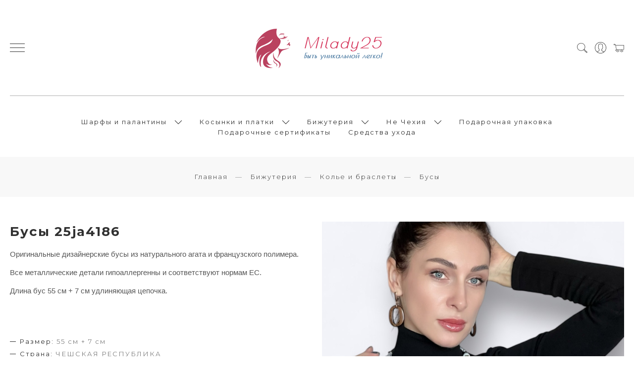

--- FILE ---
content_type: text/html; charset=utf-8
request_url: https://www.google.com/recaptcha/api2/anchor?ar=1&k=6LfXhUEmAAAAAOGNQm5_a2Ach-HWlFKD3Sq7vfFj&co=aHR0cHM6Ly93d3cubWlsYWR5MjUucnU6NDQz&hl=ru&v=N67nZn4AqZkNcbeMu4prBgzg&size=normal&anchor-ms=20000&execute-ms=30000&cb=pjbjekfutw1t
body_size: 49565
content:
<!DOCTYPE HTML><html dir="ltr" lang="ru"><head><meta http-equiv="Content-Type" content="text/html; charset=UTF-8">
<meta http-equiv="X-UA-Compatible" content="IE=edge">
<title>reCAPTCHA</title>
<style type="text/css">
/* cyrillic-ext */
@font-face {
  font-family: 'Roboto';
  font-style: normal;
  font-weight: 400;
  font-stretch: 100%;
  src: url(//fonts.gstatic.com/s/roboto/v48/KFO7CnqEu92Fr1ME7kSn66aGLdTylUAMa3GUBHMdazTgWw.woff2) format('woff2');
  unicode-range: U+0460-052F, U+1C80-1C8A, U+20B4, U+2DE0-2DFF, U+A640-A69F, U+FE2E-FE2F;
}
/* cyrillic */
@font-face {
  font-family: 'Roboto';
  font-style: normal;
  font-weight: 400;
  font-stretch: 100%;
  src: url(//fonts.gstatic.com/s/roboto/v48/KFO7CnqEu92Fr1ME7kSn66aGLdTylUAMa3iUBHMdazTgWw.woff2) format('woff2');
  unicode-range: U+0301, U+0400-045F, U+0490-0491, U+04B0-04B1, U+2116;
}
/* greek-ext */
@font-face {
  font-family: 'Roboto';
  font-style: normal;
  font-weight: 400;
  font-stretch: 100%;
  src: url(//fonts.gstatic.com/s/roboto/v48/KFO7CnqEu92Fr1ME7kSn66aGLdTylUAMa3CUBHMdazTgWw.woff2) format('woff2');
  unicode-range: U+1F00-1FFF;
}
/* greek */
@font-face {
  font-family: 'Roboto';
  font-style: normal;
  font-weight: 400;
  font-stretch: 100%;
  src: url(//fonts.gstatic.com/s/roboto/v48/KFO7CnqEu92Fr1ME7kSn66aGLdTylUAMa3-UBHMdazTgWw.woff2) format('woff2');
  unicode-range: U+0370-0377, U+037A-037F, U+0384-038A, U+038C, U+038E-03A1, U+03A3-03FF;
}
/* math */
@font-face {
  font-family: 'Roboto';
  font-style: normal;
  font-weight: 400;
  font-stretch: 100%;
  src: url(//fonts.gstatic.com/s/roboto/v48/KFO7CnqEu92Fr1ME7kSn66aGLdTylUAMawCUBHMdazTgWw.woff2) format('woff2');
  unicode-range: U+0302-0303, U+0305, U+0307-0308, U+0310, U+0312, U+0315, U+031A, U+0326-0327, U+032C, U+032F-0330, U+0332-0333, U+0338, U+033A, U+0346, U+034D, U+0391-03A1, U+03A3-03A9, U+03B1-03C9, U+03D1, U+03D5-03D6, U+03F0-03F1, U+03F4-03F5, U+2016-2017, U+2034-2038, U+203C, U+2040, U+2043, U+2047, U+2050, U+2057, U+205F, U+2070-2071, U+2074-208E, U+2090-209C, U+20D0-20DC, U+20E1, U+20E5-20EF, U+2100-2112, U+2114-2115, U+2117-2121, U+2123-214F, U+2190, U+2192, U+2194-21AE, U+21B0-21E5, U+21F1-21F2, U+21F4-2211, U+2213-2214, U+2216-22FF, U+2308-230B, U+2310, U+2319, U+231C-2321, U+2336-237A, U+237C, U+2395, U+239B-23B7, U+23D0, U+23DC-23E1, U+2474-2475, U+25AF, U+25B3, U+25B7, U+25BD, U+25C1, U+25CA, U+25CC, U+25FB, U+266D-266F, U+27C0-27FF, U+2900-2AFF, U+2B0E-2B11, U+2B30-2B4C, U+2BFE, U+3030, U+FF5B, U+FF5D, U+1D400-1D7FF, U+1EE00-1EEFF;
}
/* symbols */
@font-face {
  font-family: 'Roboto';
  font-style: normal;
  font-weight: 400;
  font-stretch: 100%;
  src: url(//fonts.gstatic.com/s/roboto/v48/KFO7CnqEu92Fr1ME7kSn66aGLdTylUAMaxKUBHMdazTgWw.woff2) format('woff2');
  unicode-range: U+0001-000C, U+000E-001F, U+007F-009F, U+20DD-20E0, U+20E2-20E4, U+2150-218F, U+2190, U+2192, U+2194-2199, U+21AF, U+21E6-21F0, U+21F3, U+2218-2219, U+2299, U+22C4-22C6, U+2300-243F, U+2440-244A, U+2460-24FF, U+25A0-27BF, U+2800-28FF, U+2921-2922, U+2981, U+29BF, U+29EB, U+2B00-2BFF, U+4DC0-4DFF, U+FFF9-FFFB, U+10140-1018E, U+10190-1019C, U+101A0, U+101D0-101FD, U+102E0-102FB, U+10E60-10E7E, U+1D2C0-1D2D3, U+1D2E0-1D37F, U+1F000-1F0FF, U+1F100-1F1AD, U+1F1E6-1F1FF, U+1F30D-1F30F, U+1F315, U+1F31C, U+1F31E, U+1F320-1F32C, U+1F336, U+1F378, U+1F37D, U+1F382, U+1F393-1F39F, U+1F3A7-1F3A8, U+1F3AC-1F3AF, U+1F3C2, U+1F3C4-1F3C6, U+1F3CA-1F3CE, U+1F3D4-1F3E0, U+1F3ED, U+1F3F1-1F3F3, U+1F3F5-1F3F7, U+1F408, U+1F415, U+1F41F, U+1F426, U+1F43F, U+1F441-1F442, U+1F444, U+1F446-1F449, U+1F44C-1F44E, U+1F453, U+1F46A, U+1F47D, U+1F4A3, U+1F4B0, U+1F4B3, U+1F4B9, U+1F4BB, U+1F4BF, U+1F4C8-1F4CB, U+1F4D6, U+1F4DA, U+1F4DF, U+1F4E3-1F4E6, U+1F4EA-1F4ED, U+1F4F7, U+1F4F9-1F4FB, U+1F4FD-1F4FE, U+1F503, U+1F507-1F50B, U+1F50D, U+1F512-1F513, U+1F53E-1F54A, U+1F54F-1F5FA, U+1F610, U+1F650-1F67F, U+1F687, U+1F68D, U+1F691, U+1F694, U+1F698, U+1F6AD, U+1F6B2, U+1F6B9-1F6BA, U+1F6BC, U+1F6C6-1F6CF, U+1F6D3-1F6D7, U+1F6E0-1F6EA, U+1F6F0-1F6F3, U+1F6F7-1F6FC, U+1F700-1F7FF, U+1F800-1F80B, U+1F810-1F847, U+1F850-1F859, U+1F860-1F887, U+1F890-1F8AD, U+1F8B0-1F8BB, U+1F8C0-1F8C1, U+1F900-1F90B, U+1F93B, U+1F946, U+1F984, U+1F996, U+1F9E9, U+1FA00-1FA6F, U+1FA70-1FA7C, U+1FA80-1FA89, U+1FA8F-1FAC6, U+1FACE-1FADC, U+1FADF-1FAE9, U+1FAF0-1FAF8, U+1FB00-1FBFF;
}
/* vietnamese */
@font-face {
  font-family: 'Roboto';
  font-style: normal;
  font-weight: 400;
  font-stretch: 100%;
  src: url(//fonts.gstatic.com/s/roboto/v48/KFO7CnqEu92Fr1ME7kSn66aGLdTylUAMa3OUBHMdazTgWw.woff2) format('woff2');
  unicode-range: U+0102-0103, U+0110-0111, U+0128-0129, U+0168-0169, U+01A0-01A1, U+01AF-01B0, U+0300-0301, U+0303-0304, U+0308-0309, U+0323, U+0329, U+1EA0-1EF9, U+20AB;
}
/* latin-ext */
@font-face {
  font-family: 'Roboto';
  font-style: normal;
  font-weight: 400;
  font-stretch: 100%;
  src: url(//fonts.gstatic.com/s/roboto/v48/KFO7CnqEu92Fr1ME7kSn66aGLdTylUAMa3KUBHMdazTgWw.woff2) format('woff2');
  unicode-range: U+0100-02BA, U+02BD-02C5, U+02C7-02CC, U+02CE-02D7, U+02DD-02FF, U+0304, U+0308, U+0329, U+1D00-1DBF, U+1E00-1E9F, U+1EF2-1EFF, U+2020, U+20A0-20AB, U+20AD-20C0, U+2113, U+2C60-2C7F, U+A720-A7FF;
}
/* latin */
@font-face {
  font-family: 'Roboto';
  font-style: normal;
  font-weight: 400;
  font-stretch: 100%;
  src: url(//fonts.gstatic.com/s/roboto/v48/KFO7CnqEu92Fr1ME7kSn66aGLdTylUAMa3yUBHMdazQ.woff2) format('woff2');
  unicode-range: U+0000-00FF, U+0131, U+0152-0153, U+02BB-02BC, U+02C6, U+02DA, U+02DC, U+0304, U+0308, U+0329, U+2000-206F, U+20AC, U+2122, U+2191, U+2193, U+2212, U+2215, U+FEFF, U+FFFD;
}
/* cyrillic-ext */
@font-face {
  font-family: 'Roboto';
  font-style: normal;
  font-weight: 500;
  font-stretch: 100%;
  src: url(//fonts.gstatic.com/s/roboto/v48/KFO7CnqEu92Fr1ME7kSn66aGLdTylUAMa3GUBHMdazTgWw.woff2) format('woff2');
  unicode-range: U+0460-052F, U+1C80-1C8A, U+20B4, U+2DE0-2DFF, U+A640-A69F, U+FE2E-FE2F;
}
/* cyrillic */
@font-face {
  font-family: 'Roboto';
  font-style: normal;
  font-weight: 500;
  font-stretch: 100%;
  src: url(//fonts.gstatic.com/s/roboto/v48/KFO7CnqEu92Fr1ME7kSn66aGLdTylUAMa3iUBHMdazTgWw.woff2) format('woff2');
  unicode-range: U+0301, U+0400-045F, U+0490-0491, U+04B0-04B1, U+2116;
}
/* greek-ext */
@font-face {
  font-family: 'Roboto';
  font-style: normal;
  font-weight: 500;
  font-stretch: 100%;
  src: url(//fonts.gstatic.com/s/roboto/v48/KFO7CnqEu92Fr1ME7kSn66aGLdTylUAMa3CUBHMdazTgWw.woff2) format('woff2');
  unicode-range: U+1F00-1FFF;
}
/* greek */
@font-face {
  font-family: 'Roboto';
  font-style: normal;
  font-weight: 500;
  font-stretch: 100%;
  src: url(//fonts.gstatic.com/s/roboto/v48/KFO7CnqEu92Fr1ME7kSn66aGLdTylUAMa3-UBHMdazTgWw.woff2) format('woff2');
  unicode-range: U+0370-0377, U+037A-037F, U+0384-038A, U+038C, U+038E-03A1, U+03A3-03FF;
}
/* math */
@font-face {
  font-family: 'Roboto';
  font-style: normal;
  font-weight: 500;
  font-stretch: 100%;
  src: url(//fonts.gstatic.com/s/roboto/v48/KFO7CnqEu92Fr1ME7kSn66aGLdTylUAMawCUBHMdazTgWw.woff2) format('woff2');
  unicode-range: U+0302-0303, U+0305, U+0307-0308, U+0310, U+0312, U+0315, U+031A, U+0326-0327, U+032C, U+032F-0330, U+0332-0333, U+0338, U+033A, U+0346, U+034D, U+0391-03A1, U+03A3-03A9, U+03B1-03C9, U+03D1, U+03D5-03D6, U+03F0-03F1, U+03F4-03F5, U+2016-2017, U+2034-2038, U+203C, U+2040, U+2043, U+2047, U+2050, U+2057, U+205F, U+2070-2071, U+2074-208E, U+2090-209C, U+20D0-20DC, U+20E1, U+20E5-20EF, U+2100-2112, U+2114-2115, U+2117-2121, U+2123-214F, U+2190, U+2192, U+2194-21AE, U+21B0-21E5, U+21F1-21F2, U+21F4-2211, U+2213-2214, U+2216-22FF, U+2308-230B, U+2310, U+2319, U+231C-2321, U+2336-237A, U+237C, U+2395, U+239B-23B7, U+23D0, U+23DC-23E1, U+2474-2475, U+25AF, U+25B3, U+25B7, U+25BD, U+25C1, U+25CA, U+25CC, U+25FB, U+266D-266F, U+27C0-27FF, U+2900-2AFF, U+2B0E-2B11, U+2B30-2B4C, U+2BFE, U+3030, U+FF5B, U+FF5D, U+1D400-1D7FF, U+1EE00-1EEFF;
}
/* symbols */
@font-face {
  font-family: 'Roboto';
  font-style: normal;
  font-weight: 500;
  font-stretch: 100%;
  src: url(//fonts.gstatic.com/s/roboto/v48/KFO7CnqEu92Fr1ME7kSn66aGLdTylUAMaxKUBHMdazTgWw.woff2) format('woff2');
  unicode-range: U+0001-000C, U+000E-001F, U+007F-009F, U+20DD-20E0, U+20E2-20E4, U+2150-218F, U+2190, U+2192, U+2194-2199, U+21AF, U+21E6-21F0, U+21F3, U+2218-2219, U+2299, U+22C4-22C6, U+2300-243F, U+2440-244A, U+2460-24FF, U+25A0-27BF, U+2800-28FF, U+2921-2922, U+2981, U+29BF, U+29EB, U+2B00-2BFF, U+4DC0-4DFF, U+FFF9-FFFB, U+10140-1018E, U+10190-1019C, U+101A0, U+101D0-101FD, U+102E0-102FB, U+10E60-10E7E, U+1D2C0-1D2D3, U+1D2E0-1D37F, U+1F000-1F0FF, U+1F100-1F1AD, U+1F1E6-1F1FF, U+1F30D-1F30F, U+1F315, U+1F31C, U+1F31E, U+1F320-1F32C, U+1F336, U+1F378, U+1F37D, U+1F382, U+1F393-1F39F, U+1F3A7-1F3A8, U+1F3AC-1F3AF, U+1F3C2, U+1F3C4-1F3C6, U+1F3CA-1F3CE, U+1F3D4-1F3E0, U+1F3ED, U+1F3F1-1F3F3, U+1F3F5-1F3F7, U+1F408, U+1F415, U+1F41F, U+1F426, U+1F43F, U+1F441-1F442, U+1F444, U+1F446-1F449, U+1F44C-1F44E, U+1F453, U+1F46A, U+1F47D, U+1F4A3, U+1F4B0, U+1F4B3, U+1F4B9, U+1F4BB, U+1F4BF, U+1F4C8-1F4CB, U+1F4D6, U+1F4DA, U+1F4DF, U+1F4E3-1F4E6, U+1F4EA-1F4ED, U+1F4F7, U+1F4F9-1F4FB, U+1F4FD-1F4FE, U+1F503, U+1F507-1F50B, U+1F50D, U+1F512-1F513, U+1F53E-1F54A, U+1F54F-1F5FA, U+1F610, U+1F650-1F67F, U+1F687, U+1F68D, U+1F691, U+1F694, U+1F698, U+1F6AD, U+1F6B2, U+1F6B9-1F6BA, U+1F6BC, U+1F6C6-1F6CF, U+1F6D3-1F6D7, U+1F6E0-1F6EA, U+1F6F0-1F6F3, U+1F6F7-1F6FC, U+1F700-1F7FF, U+1F800-1F80B, U+1F810-1F847, U+1F850-1F859, U+1F860-1F887, U+1F890-1F8AD, U+1F8B0-1F8BB, U+1F8C0-1F8C1, U+1F900-1F90B, U+1F93B, U+1F946, U+1F984, U+1F996, U+1F9E9, U+1FA00-1FA6F, U+1FA70-1FA7C, U+1FA80-1FA89, U+1FA8F-1FAC6, U+1FACE-1FADC, U+1FADF-1FAE9, U+1FAF0-1FAF8, U+1FB00-1FBFF;
}
/* vietnamese */
@font-face {
  font-family: 'Roboto';
  font-style: normal;
  font-weight: 500;
  font-stretch: 100%;
  src: url(//fonts.gstatic.com/s/roboto/v48/KFO7CnqEu92Fr1ME7kSn66aGLdTylUAMa3OUBHMdazTgWw.woff2) format('woff2');
  unicode-range: U+0102-0103, U+0110-0111, U+0128-0129, U+0168-0169, U+01A0-01A1, U+01AF-01B0, U+0300-0301, U+0303-0304, U+0308-0309, U+0323, U+0329, U+1EA0-1EF9, U+20AB;
}
/* latin-ext */
@font-face {
  font-family: 'Roboto';
  font-style: normal;
  font-weight: 500;
  font-stretch: 100%;
  src: url(//fonts.gstatic.com/s/roboto/v48/KFO7CnqEu92Fr1ME7kSn66aGLdTylUAMa3KUBHMdazTgWw.woff2) format('woff2');
  unicode-range: U+0100-02BA, U+02BD-02C5, U+02C7-02CC, U+02CE-02D7, U+02DD-02FF, U+0304, U+0308, U+0329, U+1D00-1DBF, U+1E00-1E9F, U+1EF2-1EFF, U+2020, U+20A0-20AB, U+20AD-20C0, U+2113, U+2C60-2C7F, U+A720-A7FF;
}
/* latin */
@font-face {
  font-family: 'Roboto';
  font-style: normal;
  font-weight: 500;
  font-stretch: 100%;
  src: url(//fonts.gstatic.com/s/roboto/v48/KFO7CnqEu92Fr1ME7kSn66aGLdTylUAMa3yUBHMdazQ.woff2) format('woff2');
  unicode-range: U+0000-00FF, U+0131, U+0152-0153, U+02BB-02BC, U+02C6, U+02DA, U+02DC, U+0304, U+0308, U+0329, U+2000-206F, U+20AC, U+2122, U+2191, U+2193, U+2212, U+2215, U+FEFF, U+FFFD;
}
/* cyrillic-ext */
@font-face {
  font-family: 'Roboto';
  font-style: normal;
  font-weight: 900;
  font-stretch: 100%;
  src: url(//fonts.gstatic.com/s/roboto/v48/KFO7CnqEu92Fr1ME7kSn66aGLdTylUAMa3GUBHMdazTgWw.woff2) format('woff2');
  unicode-range: U+0460-052F, U+1C80-1C8A, U+20B4, U+2DE0-2DFF, U+A640-A69F, U+FE2E-FE2F;
}
/* cyrillic */
@font-face {
  font-family: 'Roboto';
  font-style: normal;
  font-weight: 900;
  font-stretch: 100%;
  src: url(//fonts.gstatic.com/s/roboto/v48/KFO7CnqEu92Fr1ME7kSn66aGLdTylUAMa3iUBHMdazTgWw.woff2) format('woff2');
  unicode-range: U+0301, U+0400-045F, U+0490-0491, U+04B0-04B1, U+2116;
}
/* greek-ext */
@font-face {
  font-family: 'Roboto';
  font-style: normal;
  font-weight: 900;
  font-stretch: 100%;
  src: url(//fonts.gstatic.com/s/roboto/v48/KFO7CnqEu92Fr1ME7kSn66aGLdTylUAMa3CUBHMdazTgWw.woff2) format('woff2');
  unicode-range: U+1F00-1FFF;
}
/* greek */
@font-face {
  font-family: 'Roboto';
  font-style: normal;
  font-weight: 900;
  font-stretch: 100%;
  src: url(//fonts.gstatic.com/s/roboto/v48/KFO7CnqEu92Fr1ME7kSn66aGLdTylUAMa3-UBHMdazTgWw.woff2) format('woff2');
  unicode-range: U+0370-0377, U+037A-037F, U+0384-038A, U+038C, U+038E-03A1, U+03A3-03FF;
}
/* math */
@font-face {
  font-family: 'Roboto';
  font-style: normal;
  font-weight: 900;
  font-stretch: 100%;
  src: url(//fonts.gstatic.com/s/roboto/v48/KFO7CnqEu92Fr1ME7kSn66aGLdTylUAMawCUBHMdazTgWw.woff2) format('woff2');
  unicode-range: U+0302-0303, U+0305, U+0307-0308, U+0310, U+0312, U+0315, U+031A, U+0326-0327, U+032C, U+032F-0330, U+0332-0333, U+0338, U+033A, U+0346, U+034D, U+0391-03A1, U+03A3-03A9, U+03B1-03C9, U+03D1, U+03D5-03D6, U+03F0-03F1, U+03F4-03F5, U+2016-2017, U+2034-2038, U+203C, U+2040, U+2043, U+2047, U+2050, U+2057, U+205F, U+2070-2071, U+2074-208E, U+2090-209C, U+20D0-20DC, U+20E1, U+20E5-20EF, U+2100-2112, U+2114-2115, U+2117-2121, U+2123-214F, U+2190, U+2192, U+2194-21AE, U+21B0-21E5, U+21F1-21F2, U+21F4-2211, U+2213-2214, U+2216-22FF, U+2308-230B, U+2310, U+2319, U+231C-2321, U+2336-237A, U+237C, U+2395, U+239B-23B7, U+23D0, U+23DC-23E1, U+2474-2475, U+25AF, U+25B3, U+25B7, U+25BD, U+25C1, U+25CA, U+25CC, U+25FB, U+266D-266F, U+27C0-27FF, U+2900-2AFF, U+2B0E-2B11, U+2B30-2B4C, U+2BFE, U+3030, U+FF5B, U+FF5D, U+1D400-1D7FF, U+1EE00-1EEFF;
}
/* symbols */
@font-face {
  font-family: 'Roboto';
  font-style: normal;
  font-weight: 900;
  font-stretch: 100%;
  src: url(//fonts.gstatic.com/s/roboto/v48/KFO7CnqEu92Fr1ME7kSn66aGLdTylUAMaxKUBHMdazTgWw.woff2) format('woff2');
  unicode-range: U+0001-000C, U+000E-001F, U+007F-009F, U+20DD-20E0, U+20E2-20E4, U+2150-218F, U+2190, U+2192, U+2194-2199, U+21AF, U+21E6-21F0, U+21F3, U+2218-2219, U+2299, U+22C4-22C6, U+2300-243F, U+2440-244A, U+2460-24FF, U+25A0-27BF, U+2800-28FF, U+2921-2922, U+2981, U+29BF, U+29EB, U+2B00-2BFF, U+4DC0-4DFF, U+FFF9-FFFB, U+10140-1018E, U+10190-1019C, U+101A0, U+101D0-101FD, U+102E0-102FB, U+10E60-10E7E, U+1D2C0-1D2D3, U+1D2E0-1D37F, U+1F000-1F0FF, U+1F100-1F1AD, U+1F1E6-1F1FF, U+1F30D-1F30F, U+1F315, U+1F31C, U+1F31E, U+1F320-1F32C, U+1F336, U+1F378, U+1F37D, U+1F382, U+1F393-1F39F, U+1F3A7-1F3A8, U+1F3AC-1F3AF, U+1F3C2, U+1F3C4-1F3C6, U+1F3CA-1F3CE, U+1F3D4-1F3E0, U+1F3ED, U+1F3F1-1F3F3, U+1F3F5-1F3F7, U+1F408, U+1F415, U+1F41F, U+1F426, U+1F43F, U+1F441-1F442, U+1F444, U+1F446-1F449, U+1F44C-1F44E, U+1F453, U+1F46A, U+1F47D, U+1F4A3, U+1F4B0, U+1F4B3, U+1F4B9, U+1F4BB, U+1F4BF, U+1F4C8-1F4CB, U+1F4D6, U+1F4DA, U+1F4DF, U+1F4E3-1F4E6, U+1F4EA-1F4ED, U+1F4F7, U+1F4F9-1F4FB, U+1F4FD-1F4FE, U+1F503, U+1F507-1F50B, U+1F50D, U+1F512-1F513, U+1F53E-1F54A, U+1F54F-1F5FA, U+1F610, U+1F650-1F67F, U+1F687, U+1F68D, U+1F691, U+1F694, U+1F698, U+1F6AD, U+1F6B2, U+1F6B9-1F6BA, U+1F6BC, U+1F6C6-1F6CF, U+1F6D3-1F6D7, U+1F6E0-1F6EA, U+1F6F0-1F6F3, U+1F6F7-1F6FC, U+1F700-1F7FF, U+1F800-1F80B, U+1F810-1F847, U+1F850-1F859, U+1F860-1F887, U+1F890-1F8AD, U+1F8B0-1F8BB, U+1F8C0-1F8C1, U+1F900-1F90B, U+1F93B, U+1F946, U+1F984, U+1F996, U+1F9E9, U+1FA00-1FA6F, U+1FA70-1FA7C, U+1FA80-1FA89, U+1FA8F-1FAC6, U+1FACE-1FADC, U+1FADF-1FAE9, U+1FAF0-1FAF8, U+1FB00-1FBFF;
}
/* vietnamese */
@font-face {
  font-family: 'Roboto';
  font-style: normal;
  font-weight: 900;
  font-stretch: 100%;
  src: url(//fonts.gstatic.com/s/roboto/v48/KFO7CnqEu92Fr1ME7kSn66aGLdTylUAMa3OUBHMdazTgWw.woff2) format('woff2');
  unicode-range: U+0102-0103, U+0110-0111, U+0128-0129, U+0168-0169, U+01A0-01A1, U+01AF-01B0, U+0300-0301, U+0303-0304, U+0308-0309, U+0323, U+0329, U+1EA0-1EF9, U+20AB;
}
/* latin-ext */
@font-face {
  font-family: 'Roboto';
  font-style: normal;
  font-weight: 900;
  font-stretch: 100%;
  src: url(//fonts.gstatic.com/s/roboto/v48/KFO7CnqEu92Fr1ME7kSn66aGLdTylUAMa3KUBHMdazTgWw.woff2) format('woff2');
  unicode-range: U+0100-02BA, U+02BD-02C5, U+02C7-02CC, U+02CE-02D7, U+02DD-02FF, U+0304, U+0308, U+0329, U+1D00-1DBF, U+1E00-1E9F, U+1EF2-1EFF, U+2020, U+20A0-20AB, U+20AD-20C0, U+2113, U+2C60-2C7F, U+A720-A7FF;
}
/* latin */
@font-face {
  font-family: 'Roboto';
  font-style: normal;
  font-weight: 900;
  font-stretch: 100%;
  src: url(//fonts.gstatic.com/s/roboto/v48/KFO7CnqEu92Fr1ME7kSn66aGLdTylUAMa3yUBHMdazQ.woff2) format('woff2');
  unicode-range: U+0000-00FF, U+0131, U+0152-0153, U+02BB-02BC, U+02C6, U+02DA, U+02DC, U+0304, U+0308, U+0329, U+2000-206F, U+20AC, U+2122, U+2191, U+2193, U+2212, U+2215, U+FEFF, U+FFFD;
}

</style>
<link rel="stylesheet" type="text/css" href="https://www.gstatic.com/recaptcha/releases/N67nZn4AqZkNcbeMu4prBgzg/styles__ltr.css">
<script nonce="i0ScnOASneBqs1T7jSFLRQ" type="text/javascript">window['__recaptcha_api'] = 'https://www.google.com/recaptcha/api2/';</script>
<script type="text/javascript" src="https://www.gstatic.com/recaptcha/releases/N67nZn4AqZkNcbeMu4prBgzg/recaptcha__ru.js" nonce="i0ScnOASneBqs1T7jSFLRQ">
      
    </script></head>
<body><div id="rc-anchor-alert" class="rc-anchor-alert"></div>
<input type="hidden" id="recaptcha-token" value="[base64]">
<script type="text/javascript" nonce="i0ScnOASneBqs1T7jSFLRQ">
      recaptcha.anchor.Main.init("[\x22ainput\x22,[\x22bgdata\x22,\x22\x22,\[base64]/[base64]/[base64]/ZyhXLGgpOnEoW04sMjEsbF0sVywwKSxoKSxmYWxzZSxmYWxzZSl9Y2F0Y2goayl7RygzNTgsVyk/[base64]/[base64]/[base64]/[base64]/[base64]/[base64]/[base64]/bmV3IEJbT10oRFswXSk6dz09Mj9uZXcgQltPXShEWzBdLERbMV0pOnc9PTM/bmV3IEJbT10oRFswXSxEWzFdLERbMl0pOnc9PTQ/[base64]/[base64]/[base64]/[base64]/[base64]\\u003d\x22,\[base64]\x22,\[base64]/CqjLCm3RVXAQ4w5zCqyYTwozCpcO/[base64]/DnQLCqMODPzPDm0rCoBTDmCXCjsOOKMOeAcOCw4LCjsKAbybCrsO4w7Acbn/[base64]/[base64]/CqcK7w4Z9wrsHLMK/B3fCscK7w5/Cp8OMwq4FOsKWWSnCnsKMwpnDuXhOBcKAIhTDrGbCtcOXHHsww6B6DcO7wp/CrGN7N2B1wp3CqAvDj8KHw6XCqSfCkcONKivDpCcww5cKw5fCv2bDtcO4wqjCrcKZTWgMNMODelt0w6nDn8OIXAYDw4knwoPCm8KtTnQSOcOiwpUPBMKxBjkDw6nDp8Ogwq5AYcOtR8Kvwr0Pw4soQsOXw6gTw6zCs8O6P2bClsKkwpwgwpRcwpfClsKIHGdzA8O/KMKBKF/DuS3DhsK8woUqwrY7wrrCh2B9RV3ClMKAw7/DlcK/w6PCgAoRI2wcw5UZw4fClXhbXVfClH/DkMOyw6LCiDXCtsOQJVjCl8KLHB3Do8Oow4oUZ8Onw6/DhQnDhsOJBMK4TMKGwrDDp3HCv8K0WsO7w7jDniJQw41TdsOQwqPDgGwvwrATworCpmDDigwEw5rCuDjCgiEGAcKYPSXCkUNPDcKvKVkTKsK5MsK/[base64]/DjcKQw5tEw5FMJMOOKC/[base64]/w5lzw5PCrU/Ci8O7wqXCnxp3dMK+wqhVw546w75OY3XDhlleWwDCnsOYwo/Cp2FrwoYMw7g7woPChsOVTMKRIl3DlMOcw6LDscOaAcK4RSjDpwx+RsKHI1BGw6vDq37DjsOxwqtKDTctw4wmw4zCmsOywq/DocKXw5oRfMOQw7dMwqHDusOQOcKCwpctYXjCqxDCusOPwrLDgQQpwopFfMOmwp/[base64]/DpsOWwp7CpcOwKcK0FMKkR8K5wrvDrsOZIcKxw7/Cq8OAwrQXVCvDl3bDomNkw59tBMKVwq58C8Ovw6gwdsKWGcO9wqg/[base64]/wqfCjHjDp8K1w5EgAExTwokqw6Nawp8xElAwwpzDpsKtOsOmw4HCjVk/wrwLXhNMw6bCocKDw45uw73Dnzkrw5fDkw5cZcOXHcOuw5HDj3RKwrHCtGgBLwLCgTs+woNGwrfDq0xrwrIiaVLDjsK+wpbDpSjDnMKcwr8kSsOgS8KNVU48wpTCuHDDt8K1Qy4XOjE2QX/[base64]/CjwURw4bCiQorQzvDncOfw6rCg8OwwoELwrDDjjNZw5zCocOAJcO7woASwq7DpSPDusKVNyt2PcKQwpsLbVQfw48bKEwQIMOBBsOvw4bDnsOrBDI3Fh8MDsKcw6lrwrdKFDfCrAM3w43CqFNXw69dw6/[base64]/CsmzDnsOJwpZ/w4jCk1/Drm5iw4U4w4bDhsOtwrMTbE/Ci8KmMTwtVFkdw612AW3DpsK/UMKGWHpowpU/wqdSZcK/[base64]/DhcOVwoIdwrbDk8KFw7lHEFtpwpHCpMOlwpXDl8OHwr4BGMOUwovDucK1F8KlCcOrIyB7OMOvw6XClx8gwr/Dv1gow6hPw4LDqyAQbcKYH8K1T8OTV8OWw5ofD8OxBDLDgsOfNcKzw44Mfl/DtcKRw6XDvyzCsXcWb0hzGkEYwp/Duh/DsBjDqcOOdWnDoFvDumbCmRjCnsKKwrg9w442aQIsw7DCnRUSw6zDqsKdwqjCgFIMw67DpnxqfgBOw7pQRMO1wrjDtUbChwbDnMO6wrQGwoAwAsO8w7jCtyZow5taIWhGwpBEFTg/SEl5wphsSsKjHsKdNEQuRMOpRjLCsl/[base64]/[base64]/[base64]/CrnMhw7vDgcOLXsKWwr8/woHDnT48wp7DtcOfFMOiJMK4wpnCnMKlRsOAwp5fw57DgsKpcxozw6nCqGFCwp9WKVAewr7CsHXDoRjDgcOMJgLCnMOUK1xHaXgOwpEqOUMrfsO5DQl3THAUOk1/[base64]/CnwpRw7pGdcKqw5h/[base64]/DpsKpw5lbw4zDrcKKw4rDvzPDllfDv8KRbxjDpWTDtXp9wpTCnMOrw6U2wqvDj8KSF8Kgw7zDi8KIwqtHZ8KMw5/DizjDolvCtQXDvQTDosOJXcKAwojDpMOLwqPDpsOxw6bDty3CjcKTJsOwUkbCi8ONDcKDw5JAJ2FLFcOcRMK/[base64]/Cr8KUwovCi3nDgGvDv8KfwrnCpxgMwqpvw4V5w6fClsOvdSwZZQHDpsO/[base64]/[base64]/Cmj3CqgfCskDClMK/WcKMF8OHUwLDt3rCvlbClcOOwonCjcOMw5U2bMOOw7JtHQfDoXfCmT/CjE/CtjI6a2jClcONw5DDq8K2wp7CnnpzSWnDk0J8UMKcwqLCosKyw4bCjCPDjTAvZUlMA2JidHvDq2LCscK/[base64]/KE3Cg3zCu8KCw53CrcKBw6ktw79iwrtlwrPCvcOaIzIMw4Qkwo43wpDCjz7DmMKxfcOBC3DCmCN3VsKeQxRGCcOxwoDDqlrClBpXwrhjwofDq8O0w48eQcKaw7VCw75HNTBaw44tBF0Dw6zDpBLChsOfDMOgNcOHLVVsQQBjwqLCkMONwp4/[base64]/Dg158VjjCl8OCVMOVOsO8w4cyw5kAesO4Zn5Wwq7CvsOXw4XCgMKtGUkmCMOAbsKywr/[base64]/DqAohw5/DnsO3w6XDq8KLwplzw5rCtWjDsh/CmcKIwrfClsOKwrzCgcO2wojCncK+f0AEQcKqw55Ew7AGUVnDkV7Cs8K0w4rDn8OraMOBwq3Ch8KFWEQ3YlIbQsKCEMOww4DCmj/[base64]/F27DrMK+wo7Do8KodcKDIcO7w5wbwrAwYGYbwrrDpcORw4fCmx3CgsOPw59+w4vDnm/CgFxfAcOSw7vDni55FUHCpFI5NMK9A8KkJ8KYSk3DlD8NwrfCq8KiSXvCn1VqXMOrEsOEwqoZVCDDmx18w7LDnzhawqbDqDA/SsKzaMOoBWHCkcO8wr/DpQzDsnQkP8Opw7XDp8OfNTfChMK8KcO+w64AcwHDlV8DwpPDtEkZwpFawrtlw7vDqsKEwqfCvQU9woLDsDkrI8KKZiMXacOzJWV9wqc4w48jMRnDvXXCq8K3w7Rrw7fDrsOTw6oJw5Epwq9rwr/CjsKLM8OyNxIbSyPCm8KBwr4rwq/DssKKwpQ6FD1zWFcQw5ZKccO6w593PcK7cHR4w4LCr8K7w4LDuBJTwp4hwqTCjjjDjjVJOsKEw5PCicOfwo9wMTPDqyvDkMKowoliwrwww51vwp43wrgjZS3CgxhzQxM3GMKvW03DssOufUrCrzEOOG8ww7EHwo/CjwIHwrcTRRDCtDdNw7vDmSdGwrfDlmnDrzoeKsKtw6PCoWMXwrDCqWlLw5IYCMOCVMO5McOeGcOdHsKzHzhpwrlvwrvCkRcWSw0SwqDDq8K/FBMAwoDDrUBewr8zw4PDjSXCoQvDtw3CnMO3F8Kjw5c6w5E3w5wafMOtwonCmQ4xUsO+Km/DtErDkcOPQBHDtGV4SkNIYsKINSUCwo4kw6LCtnVKwrrDuMKew5zCjDI9DMO4wonDl8OXwpVewqcfPlk6bWTCiBrDownDjyHCq8KGMcKPwpbCtwLClHslw7UYA8KYG3nCmMKhw77CuMKhIMKTWzVswpVDwp84w4FtwoQfY8KrJSA/[base64]/DplbCtMO4eMKnAkvDksKOVFXCjAURIm9FbcK1wp3DqcKpwojDkDkyL8KJFQ3Di0kow5Z0woHDgsONDDF5Z8KTTsKpKg7CuG/CvsOvHygvVn0tw5fDjHjDgVDClDrDgsOkBsO6A8KpwoTCgcOJTzgswr3DjMOzUyMxwrjDkMOBw4rDrMOWNcOmfUZnwrgNwq0Cw5bDksORwpsnP1rCgsKUw4khbj45wr8mO8K9QzDChlB9WXRQw4F3Q8KJZcKcw6wuw71nEMKWeiVxwr94wq/Cj8KSZm8iw7/CosKTw7nDisOABgTCoVAMwovDtREAOsO1PW9Ed1nDm1HDlyF9w4dpMlluwoRCRMOWTyBkw4PDmCHDucKtw5tewovDqMO+wq/Csjg4KsK/wprCncKdb8KkbiPCjBXDoVHDtMOSb8K1w6sFw6jDkRAXwqtFwr/CsHoxw5vDqxTDoMOiw7rCssKpL8K/Qmtww6bCvxctCsKUwoglwq1Sw6gELlcBdcKzwrx5Gi4zwpBjwpPDj3QoIcK0JB5XI27CvEPDpCJawr4jw77Dt8OrEcOcd3ZCWsOKOMO+wpIcwrV9PlnDkQFdLMKFaErCiTDDqsOLwqorE8KFT8Odwo5lwpFrwrTDlDdEw7MewqFuaMO/KFhzw73Cn8KMcDPDiMO5wotHwrdJwqcAcEbDjHXDnmvDrysdNQlZCsKmDsKCw6pRcB/CjMOsw57ChMKWA0zDjTfCk8OLSMOQPVDCqsKiw4ZWw5o7wrbChnUIwrDDjiLCksKvwo5GCxpxw5Yzw6HDvcO1dGXDpmzCmsOsZ8Kdcnh2wpTDvTjCmHYPQsOjw7NRQsOfQ1J/wqEBccOjWsKfJcObB2ZhwpgOwoHCpcO/w77DqcOlwrJgwqvCs8KTZ8O3eMKUMyDChTrDq1nCvCsTworDv8KNw4knwqjDuMK3asOjw7Uswp7CvcO/w4DChcKjworDlEvCnizCgnZHKMOBUsOadQAPwotLwo1+wq/DuMOpMmLDsVFBG8KUFiPCkAReKsOGw5rCsMONwqLDj8OuM3vCusOiw4swwpPDswXDmWw/wqHDuSwYw63Cm8K6UsOIwonCjMKaC2UWwqnCqnYkOMOiwpssUsOkw5IyV19wJsKPfcK1SXbDlDhswpt3w7DDucKLwoI+TMK+w6XCosOZwqDDs27DvH1GwonCk8KGwrPDq8OcVsKXwoElJnFqW8Okw4/ChDg/[base64]/CnlHCoUAjecO9wqnCkzDCvMKtesOqOsO7wqBMwpBdDAwhw5/Cg0vChMOeN8KIw6B/[base64]/DnH5BGsOzYMKkYkjCjCNxwrNAw7fCt0VfV0JXw4/CvCEHwrFoG8OxDMOMIAsiGQViwofCh39Ywr3Cp1HChGjDv8O2cnfChkpuHMOVw59Jw50bJsOROU4uZMOeQcKiw6B6w7k/ZQpmU8OVw4jCicOzA8KKPi3CisKwIsKewrXDjsOow4Y6w7fDqsOMwr5nIjYxwrPDp8OjYVTCqMK/R8Kzw6IaQsOaDn1taWvCmcKxTsOTw6TCoMOkPVTCi3rCiETCuQQvScOwAsKcwrDDicO0w7Jlwp5iO35oaMKZw49bGMK8Zh3CqcOzQHLDmGoqYEsDIw3CncO5w5YLE3vCn8KMWxnDtS/ChcOTwoBFCMKMwqvCo8OJM8OxX1vDl8ONw4whwqvCrMK+w7LDuGfCmm8Jw4Yywo4mwpTCoMKswq7Do8OlS8KjPMOcwq9Nw6rDisKzw5hgw4TCo3hGIMK4PcO8R2/CpMKmE3TCtsOAw6kuwo9/w7dpesOVSMK0wr42w4nCjizDj8KPwqvDlcOJHTAEw4oBX8KFf8K0XsKfT8OvcCbCigYawqnDisOIwrzCohZ9R8K/VU01WMOrw5BWwrRDGH7DvTFbw5lVw4zCtcK/w7UEI8OrwqTDjcOfFWPCmcKPw7wRw6R+w4YQGMKEwrdpw7VdIS/DghrCnsK7w7sDw4AYw6XCp8KsP8OBdz/DocO6MsKoJCDCusKjAErDmnddJz/CvBrDg3EtWsO9OcKowrrCqMKUf8KvwrgbwrYOaEkDwqMHw7LCgMKwcsKpw5oSwrgTH8K7wqfCqcKwwrNdA8K8wrlLwpvChWrCkMObw7vDgcKZw7pEFsKCecKVwrvDgS3ChsKswoofMhY9SkbCrcKDdWoyIsKgYHDCs8OFwr/DqhUtw6jDjxzCslXCnBVtFsKVw63CknByw4/Cry5fw5jCnk3CiMKWBFghwrzCi8Kjw7/DuQXCmsOPGMKBeSUFOipcV8OIwq/Dj2dURArDlsO1wpjDsMKQU8KGw7luaj7Cr8OUbiEGwpHCnsO1w59Gw6s9w57CisOffloBXcOIHMOLw73ClcOTR8Kww5wlJ8K8wofDkzh/WsKIQcOFKMOWD8OwBATDrsO/ZHYqExlXwpdqOQB/BMKvwogFVjRBw400w5jCqzrDhGR6wqNEXhrCqMK5wq8eHMOfwpQswrzDgl3CpT5cBlnChMKWTsO+PUTDil/DpBN0w6zDnWRXLsK2wrVJfhTDoMOdwqvDkMOyw67CjsKkTcO/T8OiQcOiecOEwrdbcsKPLzIGw67Dv3rDrcKkQsOVw60+ScORQMKjw5xAw7AcwqvCpcKSVgLDjSHCjTgEwq3CmHPCm8O4TcOkwrkMKMKYJS1rw7YZfcOeJDkDT2lNwrfCmcKMw4zDsVh9csKywqllP2fDrzQRVMKFXsKawpBMwp1hw7QTwqDDq8OIAsOrDsKXwrbDiX/[base64]/DqjhFFX5pAsOELBExw7nCvB/DgcKDw7DCnsK1bwEKw7tIwrBZVXApwrbDnDzCksKwI1jClTLCi3bCocKTBwoLPl4mwqDDjsOYD8K9wrnCsMKMPMKqecOdRhzCs8OoCFrCoMOWKAZ2wq5EZQYNwpgLwqM/O8OfwrcSw7XClcONwpoCE0nCiFlKD1bDlmvDocKtw6rDvcKRJcOswo/[base64]/DpsO/w6TDvUpTwo4sw7HDgD4VTMO0woNqWsK6PUbCviPDg14aXMK5W2DCsVxtWcKZCsKBw43ChzHDikRWwpQkwpd9w61LwpvDosONw7zDlsO7ckTDvCAzAFYVNgxZwqlCwoAMwpBWw4heXgHCuRjClMKrwp4bw4Z8w5LCll8dw4/CiCHDrsK8w7/Ck2LDjCjCscOoOzxxLcOLw5xYwrfCosOewpIzwrglw64sQsKywr7Du8KVSmHCocO0wr8bw4DDkiwow5vDjsK2DAo7QzXCjSYcP8OdCFLDhsKow7/ChgXChsKLw5fCh8Klw4E3bsKFNMK6XsOLw7nDikJYw4dBw7rCuToNCsKiesKQRTjCo0M8OcKYwqLCl8OeOBYsD2nCq0PCh1jCiXs7O8Kga8OcX2XCinHDuAfDr0nDl8OSWcO3woDCncONwoVYPzbDkcOzAsObwofCv8K9FsK7TTRxbk/Dl8ORDcOuInwww7Vhw5vDszBww6XClMKxwpsSw68CdE4VLgMXwoROwrHCjUUsZcKZw7DCuwsjLFnCnSx3U8K9S8OELBnDg8Ogw4MJdMKOfXNFw6dgw4nDncOTGDHDj2LDq8K2MUYmw7/CicKJw7XCkMOjwrrCsHk/wp7CnSbCksOIGXBkQCURwqHCl8O1w5PChsKdw5MVXAN+dWAJwpPCtnPDg3zCncOUw7bDsMKqSUbDvGrCk8OJw4PDuMOUwpwnTAnCiRZJQDDCqMOXF2TCmGXCrMOfwrTCtWwzbTBiw77Dh0PCtC5JC2Vww7nDijdiCichDMOeasOzJ1jDicK6VcO2w40CZ2w/wr/CpMOVAsKGCiJUK8OOw7fDjgnCvlAiwonDmsORwpzCp8Okw5/DrsKWwqI/w6/CvcKwC8KZwqPCmSF/wq4qc3XDuMKVw6/DnsKLAcOAa33Du8O+DCrDuUPDh8Kkw6A0LMKVw4bDnHTCnsKEcB5wKMKOccORwpDDrMK5wpURwrbDpEIxw67DjMOew5hqFMO4U8KcSn7CkcOfK8KEwqRZa3s3HMKXwod/w6FMGsKtc8Kuw7/CpFbDuMKpEsOQUF/Dl8OlecOjPsOYw4N0wpHCl8OCYBg8acODZwcwwpdgw413Xg8bQcOaZh8qesKFJDzDmFDCkcOtw5pJw6jCgsKjw7PCmsKaXlMvwqIZVsO0ImbDvcOYwohSblhVwqXCgmDDtxYBdcKdwrRRwrxRccKgXsOOwqbDl08xdCRRY3/DmEXClijCnsOaw5jCncKVAMKpAlNIw57DmSUxHsKRw4XCiVAELlzDuiBwwrp8LsK9A3bDvcKuEsKjRyd/YyMFP8O2KxDCjMO6w4cBDjoawp7CpFRMwrrCsMKIRTsVZEJQw5cwwqvClMOGw6vClQLDrcKfNcOmwo3CjA7DnWnDql1CbsOubSzDnMKAVsOGwohNwozChDrCpsO/wp1kw6FlwqHCgkBDSsK/GkUlwqhzwoMfwqLCvQEqbsOBw6FNwr3Du8Omw5rCkyY+JW3Cg8K2wp46w4nCpXRnfsOQIsKYw4d/w4wZbSDDucOpwo7DgyVGw5PCvmIzw6fDq2Y/wrvCnFQKwochHm/Drx/[base64]/DhMKSw6rDjsKaf8O2bjMBX1sQQwd0wrEkQ0/Dj8OGw4gVZTFZw70WAxvCm8OKw4rCq3LDr8OgYMOUE8KbwpUFQsOKTSwNZlV7DA3DnSzDvMKocsK7w43CkcK+FSXCuMKkBS/[base64]/[base64]/w4XDssO3w4ptOsOiw4/[base64]/[base64]/[base64]/ChcOLfnTCmFrDgGhEdcKGw7k0w7bCu8OKZC1jJ0wfCsOgw4/[base64]/WkFbZjrChG/CiMO/WhfDlcOKw4IOR8OVwqvDlMO+w4bDnMOlwrTCljDDg1HDosO+WnTCg8O+fzXDl8OWwqbCl0PDhsKuJTvCuMKzRcKew47CpBrDkEJ/w4oAIUrDhsOZH8KGTsOod8OTe8KJwqUOc3bCpx7Dg8KtF8Kyw5vDkhDCuDA7w73CtcO4wp7CkcKNFwbCocOOw408ACvCg8KTAnRkVC7DrsKQUB0TR8KOYsKyY8KZwqbCj8OsasOzX8O/wptgdVXCp8K/[base64]/Cg3sTw7/[base64]/[base64]/[base64]/CriHCvjoKw5MRwrFkwo7DhMOzw6ALw77Cm8KxwoTDuxbDhR/CtzALwoN4IkvClsOlw4zCisK1w5/[base64]/DjcKzwrZEw6LCuhlIwqbCuwbDvMK7w4DDtU8DwpYBwqN9wqLDvlLDtU/[base64]/w7zCpTbCl8KNwonClFbDtcKDwpIoU1lfEVEowr3DlMOoZW7DsCQ1b8OBw41Jw7wWw4F/CTfCs8OLEXTDqsKQFcOPwrnDsRFIw7HCpV9Pw6dowp/[base64]/[base64]/CuMO8w5nCksOxS8Onw5kXwokvwr4DwoPDn8OHwp7DksKkPsKxAn4jFUwITsKew6VRw7kgwqMFwqTCqxZxf1B2NMKAJsKBegvDnsOhcGYkwpTCv8OIwpzCk2/[base64]/wpA5w67DucKkcMKZV8OEBAXDjsOCw4YXJmPDtsOQPnvDgTjDi2LDunoXVmvCijfDrXB1BmRvRcOgSMOLw6spETbClgV4VMK0WiYHwq1CwrHCqcKVKMOhw6/CtcKNw5ElwrtkEMK0EkzDvMOvTsO/w7zDoRnCmMO7wqUZPcOwET/Cg8OvLlZhE8Oiw5TCqynDq8OhN0IKwpjDolbClcOXwp/DpMOxZinDh8Kxwp3ClHbCvUVYw6TDrsO3wok9w5E3woTCoMK/[base64]/DtMKDBMO7W0o6wqXDhBAjwofCkArCjcOHw5Y5D1vCu8KbQsKFN8OJasKIHjVPw50Uw5TCtDjDjcKcEHbDtMOwwo/[base64]/CnMKnZMOJRz/Dk1cRdsKOw6fCtjFbwrQOwpwORGfDrcKFaQvDoANnXcOXwp8LbHLDqFHDmsK4woTDqjXCgMOxw6ZAwqPCnypWBXBKPFRuw64cw6jCgy7DjwXDuX5fw7JgdkkEIR7DlMO6MMKuw6MJFABTZxHDhcKRQkVHX0EzUsOyV8KIDxF0Rj/DuMOYC8KGPUF7PStWRyo7wrPDmxFwAMK3wrLCgSfCgy54w6YewqE+HlMkw4TCtEfCjlDDlcO+w4hqw6tLT8Kdw5h2wqfDu8KHEm/[base64]/Di8K3EjBUw4ElOsKWARrCoXFaahfCm8KYTQfDn8Kjw7jDkh9FwqfCvcOjw6IEw6/ChsOzwoTCk8KhPsOpT1p7YsOUwogzAUrCjsOrwrbCi2fDrcKJw4bCosK3FUVWfk3CvjLCg8OeLgDDg2PDujbDjsKSw4Rmwo4vw6zCsMKzw4XDnMKnQT/[base64]/[base64]/Ckh3CtCPDpcKxF0skwr9awrnCvVbDtx4Lw4dldi4vUcKaKsO2w7jCucOiW3nDtcK4YcO/w4AVV8Kvw4Exw6XDvScBbcKLUyNjYcOfwqNlw7PCgAfCt3whMWbDv8KywoIiwqHCmkLCrcKMwpVWw4Z8OiLCiy5pw5TCpsKXLsOxw4d/[base64]/[base64]/Ci8OUw5/DhkzCkg/CuWXDkRwBwo8gw5sRXsO5wpcTVjd/wqTDkxTDhsOjXsKaG13DsMKnw7TCmGciwqcnJ8Kpw7Myw752LcKpesOJwpZVK1AFPsOsw6BEUMKUw7/Cp8OdU8K2GsOXw4LDrG0uHQsGw5pBd1jDmAPCrUZ8wqnDlUZ8acOGw4XDucONwrl/w7PCi2UADcOLd8K2wqdGw5TDtsOfwrzCn8KHw6fCuMOuVTbCtihFPMOEMXQgacOmO8KqwoPDj8OtaRHCgHPDkzHCrhBOwpJTw69AOsKTwq3CsHtWGQFXwph4YwRJwrjDm2Myw7x6w6hdwoApCMOcOy83wpHDhBrCiMO2wo3DtsO5wqd3fDHCrHFiw5/[base64]/CkiJ1XMOVwo/Dj8O3Ol8OD21uwo4MQsO/[base64]/CkGlxwpfDvcOycAEkGcKKBV3CijjCj8KJC8OzC1PCtzPDm8KaA8KWw7pGw5nDvcKqMRTDrsO7Xnp2wrB8Xz7DllXDmxPDp1/[base64]/w4syMcK+CBPDp8KYwovDk8KUwrjCliNUw7gOB8O/w4vCsCPDiMOdM8O0wpxzw60ywp5twrIPGHXDjkNYw6UpQMKJw5hUP8OtUsOVFWpNw4HDtgjDgGLCq03Dm0DDmWnDunQsSTrCom/[base64]/DuMKcwpTDoRJ4wrHCjcKBwoNNw4I5wr3DvUI5ImjCjMOXbMOaw6xRw7nDoRDCinMWw6Vsw6LDsiXDngAYEsOqP17DjMK3BTTCoDYzL8KdworDrsK6WsO3IVhhwqR5I8K/w6bCucOyw77Cn8KBTAdtw6vCvHRVC8KrwpPCgDlvSxzDjsK7w50fw6fDgAdhPMKbw6HDuwXDlhBWworDrMK8w5jClcOvwrhTecOlJW4UUcKYe3h1aS5tw4PCtjwnwrYUwp5Jw6nDrT5lwqPCui48wpJRwqtfVH/DvsKrwowzw6JYZ0JGw4A6wqjCicOmFFl7KjzCkkbDksK2w6XDggkjwplGwoLDgWrDlsK+w6/DhCNiw4RWw7ktSsK/[base64]/CrsOKNlbDl1fCgA4dwpvDpcOifcKVcsKrwoV9wrzDg8KpwoMAw6PCi8Krw7TCnzDDnVJaCMOTwqUVAF7CgMKTw4XCocOgwq7Cm3XCpMOew5TCminDpsKqw4nCssKkw6FSOhwZN8Odw6FBwo5/c8ObOwprBcKPFTXDuMK2HMOSw5PCsjrDuwJSazhNwq3Dvj5eAVrCt8KFPyvDisOmw650O2rCpznDj8Obw6sZw6fCtsOLahrDicOwwqkMb8KmwqbDqMK1GkUmcFrCgmtKwrBRPcO8AMOjwqEkwpw5wr/Cv8OtX8Ouw6Nmw5PDjsOUwpgEwpjCnSnDkcKSOxtUw7LCjncedcKkf8Oew5/Cj8OLw5PCq1nCksKGAnkGwpTCo2TCgmjCqVTCrsKyw4Qzwo7Dh8OBwpt7XCt1VcO1b1kpwoHDthZRO0YiRsOMBMO4wpHDnz8TwqnDugk6w5LDvsOVwqEAw7DDq0/CjU7Dq8KibcKTdsOaw5YIwq9twqXCo8ORXnQzXyzCjcKJw75dw5TCrwYAw4Z7McKTwrnDh8KKO8KNwqnDksKqw54cw4tUJVJlwr8cIxTCgnrDg8KgSnnClmDDlTF4OsObw7/DtkERwq/CmMKtAgtww7jDjcObesKLJRnDlR/[base64]/Cv8KGeMKmwqUpwr7DrcOrGljCpE3DnDDCo0TDpcK5bMOHfMOiUE3DqcKLw7PCq8OvQMKSw5/Ds8OeUcKzTcOgesOiw4oAQMOmA8K5w7fCu8KFw6JtwppEwqYGw44ew6nDucKqw5bCjcK2eS03IzpNcxFZwrYbwqfDlsOMw63CmG/ClsOpYBkEwp5XBn88w4l+V1TDnhHDvjkUwrhjw6wswrNuw4Q/wo7DoQhlU8OFwrPDkwtewoPCtUfDq8KAV8Kww53DpsK5wovDvsKYw6nDnjvDiQt/w6/CsXVaK8K+w7k8woDCjxjCmMKRBsKFwoHCk8KlOsKBwoozSyTDq8KHNDtfOA1mH0xpb3HDusO6dkkqw7JHwo8rPzxlwp/DusO2SVEqXcKOBGZmejQAcsOjYsOQMcKsAsK4wpMuw6J0wpgtwogsw7REQhMwFWNbwrMUekLCqMKQw7I/w5vCpX7DhRjDn8OHw4jDmDjCjsOmPMKfw7MJwo/ClmAlJCAXAMKVBCgSCMO9LsKBRSDCrR7DgcKiF1RuwpELw75xwojCmMOqXGdIGcOTw5DDhgfDhn3DisK9wrLClhdeXgZxwrlywqLDokjDokbDsjpsw7DDvUzDlFfCgFTDlMOtw5Z7w5BeCE3CmMKnwpc6w7shC8Kiw4/DpsOxw6rCmylUw4XCj8KuOMKDwpbDkcOUw5Yfw5HChMKSw58xwrDCk8Obw5Zww5jCkWQJw67CusKyw69hw6Ivwqg2A8OwJhbDrlHCsMKxwoICw5DDsMOdVlDCosK/wrbCkVZfNcKZw4xswrXCrMO5TsKWHzPCuX3CuBzDt0E9S8OOf1LCu8K8wo9gwr4Tb8KdwozCgDbDtMO6JUbCtF1iCMKlVsK/OGfCmADCmGfDmntmYcKLwpzCsyd2Pkl/cwRBcmpmw4pSHi7DgU3DksKNw4/Dh2oWRQHDkxUieFfCisOlw7I/Z8KMUFglwrJRaS9Uw63Dr8Oqw6/CjxIMwohUXSYYwoNjw6TChTgPwrRIOMK4wrrCusOVw4Jjw7ZWKMOewqjDpsKCFsOzwoTDm13DnhXCp8Omw4/DnC8eGiJlw5jDsQvDqsOTDR/DvipiwqXDtw7ClHIQw5Z9w4PDrMO2wrYzwr/[base64]/[base64]/E8K5S8K7RsKywrULYMOwNWkhWcK1w6nCrsO7w6LCisK2w6bCqcOfNFZgGm/ChcKvFmBQax0/eyx5w4nDqMKpRRDCucOvPXbChHVhwr84w43CksKVw7l4B8OBwpslTR7Ci8O5w5hRZz3DuWB+w7zCgsKuw6LCvRnCikvCnsKvw4o/w6odPxAjw47Do1TCrsOtw7tVw6fCk8KrTsK3wpZkwppjwoLCrUnCisODGVDDrMOqwpHCisKXWcO1w6F4w6hdMkZkbh1TGj7DuHJEw5A5w6TClMKOw7nDgcOdccOwwroEd8KIcMK4w5jCpksUN0bCjnvDmFnDrsK/w5PCncOcwpRzw5BXdQDDgR3CuFLClTbDv8OZwoZOEsKww5M+ZsKXPcOuCsOZwoPCv8KQw4dNwopEw5nDiR1qw4Rxwo7Dg3AiUsO1OcOEw73DkMKfe0Y5wrXCmRNjY1djPyjDl8KfSMK7RAwtXsOPfsK/[base64]/FsK1w4bDu3TCmSQqHj3CrUczw5jDicOrDWBmw4MGwpkawpLDgcOxwqocwpYqw7DDk8KpMsKvesKrNMKsw6TCgsKpwqA3c8ObdVtew5zCgcKRbWdeBl9lfkxAw7rCjw1wEB8MUWPDkW7DlQ3CqFcKwq3Dpy02w6PCpx7CsMOaw5IJbjIdGcKHKVvDicOowogoVw/Cqm0ew4HDi8KneMOWOjfDklURw7tGwrUjK8K/HMOaw7nCmsOmwptnGRlbcgLDrRrDrz3DhsOuw54BZMKywobDl1kQPnfDnErDgsK+w5XCoDQEw4nCn8KHY8O8LxgVw7bCnnBewpxSE8OLwpjCvy7Cl8KcwrUcLsOQw43DhTTDjy/[base64]/Diy0kw7rDhcOMwprCliMMA8KBwo5nwqJEHMOvIF/CqcObe8KbLFrCjsKlwoIOwpMiB8KEw6nCqQI0w63DgcKUMTjCgywhwo1mw7PDusO9w7YVwpnDlHwKw5gCw6s4QEvCoMOaJcOtPMOwG8KjX8KMJ0VcLht6a1bCuMKmw7rDqXoQwpB6wojCvMO9WMKnwpXCiyEbwrNcVWHDmQ/[base64]/wr/Dv8Kca8KLacKfwrRbwpbCkSE1wqUTaknDrkcww5xtM0PCssOzQGhhQHbDk8OjUA7Dhj/DhTRgQwB2woTDv0XDrV1UwrHDukYsw5ckwrYtIsOEw55+K2rDjcKbwqdUXwN3FMOHw7TCsEswLX/DujbCrcOaw6VGwqPDgA/Dt8KQecOCwqjChMOHwqFaw4duw4zDjMOewpBbwrhpwovCi8OMIsK5aMKtVHYMKcOkw6/CtMOTN8K4w7bCjUXDs8KYTBrDqcO9CCB2wp5zYcOvGsOQJcO2GcKUwrnCqwFDwrJ8w7kSwq4fw4LChcKJwo3DnUrDjFnDvWVTQ8OwQsOBw41Nw63DgBbDnMOPUcOHwpk/cSwHw4QzwpE+bMKzw5gQNBkEw5bCnlRPcsOvTA3CrUd0wpQYaXTDmMO3CsKVw57CkTRMw6fCgcKuKlDDqWMJw6cbH8Kee8KEfg1nKMOrw5/Dm8O4JRp5RyMlwpXCkHPCsQbDk8OebTkJA8KMOcOUwpZeIMOIw4jCtjbDuFDCiRbCqWpZwodIdUd+w4zClsK3TDbDr8Ouw6TCkX59w5MEw6HDhUvCjcK9CMObwoLCh8KGw5LCv2TDgsO1wplgAEzDt8Kqwp/Ckhhfw5ZTKwDDlz5RZMOWw5XDjVxcw4ZJJ0rCpcK4cGYhfnsfw7PCucOuWEbDlS5nwrUZw7rCncKeTMKNNcOHwrtaw7MRFsKCwqvCl8KCVhzCinLDpQV3wpnCmD8IScK5UgAOPUt9wpbCuMKuFDRTRiLCk8KqwpNVw5/CgcO7IsO6RcKkw6/ClwFYFVLDrDtIw7oxw4bDm8OjWShawqnCnVRKw5/Cr8OgMcOgcsKGQwdRw7TCiRrDikHCmlF3WMOww4hZZSM3wp9PbArCoAMzTsK3w7HCggdZwpDCvGLCrsKaw6vDihTCoMO1AMKTwqjCuzXDqsKJwprDjWPDojlwwqBiwoEMBgjCn8O3w6vCo8O2Q8OsB2vCvMO0aSYSw6kaXB/DjA/[base64]/Dp8KnWmdUwo0YXEZXwptYY8OLwplfKcOfwqXCkB5jw4DDssOrwqokdQhvF8O6U3FLwrJqKMKow4TCu8KUw6wxwqzDoG1sw4gNw4RRMCQeFMKvE2/CuHTCv8Oww5sUwoEzw5NfXkJ2AsKzAQLCsMKHN8O5IUVYQDTDmEZZwr7DiWBtH8Ktw7Q8wrsJw6EMwpIAW39/D8OZRsO9w5pQwr5+w6rDh8KWPMKqwrVhBBYISMKjwodhPlE+akBgwprDosOSF8OvMMOEEQHCigbCosOmIcKLMl9dw63DssOsa8O6wpQeKMKcJXXCk8OOw4fCu0LCujNrw6bCicOWwq0VYFZxG8K7CyzCvynCsUoZwrHDrcOnw5XDsgfDnwBsJV9nd8KUwp13Sg\\u003d\\u003d\x22],null,[\x22conf\x22,null,\x226LfXhUEmAAAAAOGNQm5_a2Ach-HWlFKD3Sq7vfFj\x22,0,null,null,null,1,[21,125,63,73,95,87,41,43,42,83,102,105,109,121],[7059694,126],0,null,null,null,null,0,null,0,1,700,1,null,0,\[base64]/76lBhnEnQkZnOKMAhmv8xEZ\x22,0,0,null,null,1,null,0,0,null,null,null,0],\x22https://www.milady25.ru:443\x22,null,[1,1,1],null,null,null,0,3600,[\x22https://www.google.com/intl/ru/policies/privacy/\x22,\x22https://www.google.com/intl/ru/policies/terms/\x22],\x22ftmM9Z7FSUhS83hcS5kx0+2RW+IF3BJXMmfzmbdcgXk\\u003d\x22,0,0,null,1,1769547927843,0,0,[108,254],null,[1,241,185,50,54],\x22RC-cH398hCX_QFb0A\x22,null,null,null,null,null,\x220dAFcWeA4eeor8FfF5UQUYqevoGG47fmd4KgLcTtf-LXShBaGJ5UCeonM4VjwS1nJc2oDspbz6J-Ab0FwsK5chFYkU9dA8O2SA-g\x22,1769630728054]");
    </script></body></html>

--- FILE ---
content_type: text/html; charset=utf-8
request_url: https://www.google.com/recaptcha/api2/anchor?ar=1&k=6LfXhUEmAAAAAOGNQm5_a2Ach-HWlFKD3Sq7vfFj&co=aHR0cHM6Ly93d3cubWlsYWR5MjUucnU6NDQz&hl=ru&v=N67nZn4AqZkNcbeMu4prBgzg&size=normal&anchor-ms=20000&execute-ms=30000&cb=1ri1o4zu8ak
body_size: 49341
content:
<!DOCTYPE HTML><html dir="ltr" lang="ru"><head><meta http-equiv="Content-Type" content="text/html; charset=UTF-8">
<meta http-equiv="X-UA-Compatible" content="IE=edge">
<title>reCAPTCHA</title>
<style type="text/css">
/* cyrillic-ext */
@font-face {
  font-family: 'Roboto';
  font-style: normal;
  font-weight: 400;
  font-stretch: 100%;
  src: url(//fonts.gstatic.com/s/roboto/v48/KFO7CnqEu92Fr1ME7kSn66aGLdTylUAMa3GUBHMdazTgWw.woff2) format('woff2');
  unicode-range: U+0460-052F, U+1C80-1C8A, U+20B4, U+2DE0-2DFF, U+A640-A69F, U+FE2E-FE2F;
}
/* cyrillic */
@font-face {
  font-family: 'Roboto';
  font-style: normal;
  font-weight: 400;
  font-stretch: 100%;
  src: url(//fonts.gstatic.com/s/roboto/v48/KFO7CnqEu92Fr1ME7kSn66aGLdTylUAMa3iUBHMdazTgWw.woff2) format('woff2');
  unicode-range: U+0301, U+0400-045F, U+0490-0491, U+04B0-04B1, U+2116;
}
/* greek-ext */
@font-face {
  font-family: 'Roboto';
  font-style: normal;
  font-weight: 400;
  font-stretch: 100%;
  src: url(//fonts.gstatic.com/s/roboto/v48/KFO7CnqEu92Fr1ME7kSn66aGLdTylUAMa3CUBHMdazTgWw.woff2) format('woff2');
  unicode-range: U+1F00-1FFF;
}
/* greek */
@font-face {
  font-family: 'Roboto';
  font-style: normal;
  font-weight: 400;
  font-stretch: 100%;
  src: url(//fonts.gstatic.com/s/roboto/v48/KFO7CnqEu92Fr1ME7kSn66aGLdTylUAMa3-UBHMdazTgWw.woff2) format('woff2');
  unicode-range: U+0370-0377, U+037A-037F, U+0384-038A, U+038C, U+038E-03A1, U+03A3-03FF;
}
/* math */
@font-face {
  font-family: 'Roboto';
  font-style: normal;
  font-weight: 400;
  font-stretch: 100%;
  src: url(//fonts.gstatic.com/s/roboto/v48/KFO7CnqEu92Fr1ME7kSn66aGLdTylUAMawCUBHMdazTgWw.woff2) format('woff2');
  unicode-range: U+0302-0303, U+0305, U+0307-0308, U+0310, U+0312, U+0315, U+031A, U+0326-0327, U+032C, U+032F-0330, U+0332-0333, U+0338, U+033A, U+0346, U+034D, U+0391-03A1, U+03A3-03A9, U+03B1-03C9, U+03D1, U+03D5-03D6, U+03F0-03F1, U+03F4-03F5, U+2016-2017, U+2034-2038, U+203C, U+2040, U+2043, U+2047, U+2050, U+2057, U+205F, U+2070-2071, U+2074-208E, U+2090-209C, U+20D0-20DC, U+20E1, U+20E5-20EF, U+2100-2112, U+2114-2115, U+2117-2121, U+2123-214F, U+2190, U+2192, U+2194-21AE, U+21B0-21E5, U+21F1-21F2, U+21F4-2211, U+2213-2214, U+2216-22FF, U+2308-230B, U+2310, U+2319, U+231C-2321, U+2336-237A, U+237C, U+2395, U+239B-23B7, U+23D0, U+23DC-23E1, U+2474-2475, U+25AF, U+25B3, U+25B7, U+25BD, U+25C1, U+25CA, U+25CC, U+25FB, U+266D-266F, U+27C0-27FF, U+2900-2AFF, U+2B0E-2B11, U+2B30-2B4C, U+2BFE, U+3030, U+FF5B, U+FF5D, U+1D400-1D7FF, U+1EE00-1EEFF;
}
/* symbols */
@font-face {
  font-family: 'Roboto';
  font-style: normal;
  font-weight: 400;
  font-stretch: 100%;
  src: url(//fonts.gstatic.com/s/roboto/v48/KFO7CnqEu92Fr1ME7kSn66aGLdTylUAMaxKUBHMdazTgWw.woff2) format('woff2');
  unicode-range: U+0001-000C, U+000E-001F, U+007F-009F, U+20DD-20E0, U+20E2-20E4, U+2150-218F, U+2190, U+2192, U+2194-2199, U+21AF, U+21E6-21F0, U+21F3, U+2218-2219, U+2299, U+22C4-22C6, U+2300-243F, U+2440-244A, U+2460-24FF, U+25A0-27BF, U+2800-28FF, U+2921-2922, U+2981, U+29BF, U+29EB, U+2B00-2BFF, U+4DC0-4DFF, U+FFF9-FFFB, U+10140-1018E, U+10190-1019C, U+101A0, U+101D0-101FD, U+102E0-102FB, U+10E60-10E7E, U+1D2C0-1D2D3, U+1D2E0-1D37F, U+1F000-1F0FF, U+1F100-1F1AD, U+1F1E6-1F1FF, U+1F30D-1F30F, U+1F315, U+1F31C, U+1F31E, U+1F320-1F32C, U+1F336, U+1F378, U+1F37D, U+1F382, U+1F393-1F39F, U+1F3A7-1F3A8, U+1F3AC-1F3AF, U+1F3C2, U+1F3C4-1F3C6, U+1F3CA-1F3CE, U+1F3D4-1F3E0, U+1F3ED, U+1F3F1-1F3F3, U+1F3F5-1F3F7, U+1F408, U+1F415, U+1F41F, U+1F426, U+1F43F, U+1F441-1F442, U+1F444, U+1F446-1F449, U+1F44C-1F44E, U+1F453, U+1F46A, U+1F47D, U+1F4A3, U+1F4B0, U+1F4B3, U+1F4B9, U+1F4BB, U+1F4BF, U+1F4C8-1F4CB, U+1F4D6, U+1F4DA, U+1F4DF, U+1F4E3-1F4E6, U+1F4EA-1F4ED, U+1F4F7, U+1F4F9-1F4FB, U+1F4FD-1F4FE, U+1F503, U+1F507-1F50B, U+1F50D, U+1F512-1F513, U+1F53E-1F54A, U+1F54F-1F5FA, U+1F610, U+1F650-1F67F, U+1F687, U+1F68D, U+1F691, U+1F694, U+1F698, U+1F6AD, U+1F6B2, U+1F6B9-1F6BA, U+1F6BC, U+1F6C6-1F6CF, U+1F6D3-1F6D7, U+1F6E0-1F6EA, U+1F6F0-1F6F3, U+1F6F7-1F6FC, U+1F700-1F7FF, U+1F800-1F80B, U+1F810-1F847, U+1F850-1F859, U+1F860-1F887, U+1F890-1F8AD, U+1F8B0-1F8BB, U+1F8C0-1F8C1, U+1F900-1F90B, U+1F93B, U+1F946, U+1F984, U+1F996, U+1F9E9, U+1FA00-1FA6F, U+1FA70-1FA7C, U+1FA80-1FA89, U+1FA8F-1FAC6, U+1FACE-1FADC, U+1FADF-1FAE9, U+1FAF0-1FAF8, U+1FB00-1FBFF;
}
/* vietnamese */
@font-face {
  font-family: 'Roboto';
  font-style: normal;
  font-weight: 400;
  font-stretch: 100%;
  src: url(//fonts.gstatic.com/s/roboto/v48/KFO7CnqEu92Fr1ME7kSn66aGLdTylUAMa3OUBHMdazTgWw.woff2) format('woff2');
  unicode-range: U+0102-0103, U+0110-0111, U+0128-0129, U+0168-0169, U+01A0-01A1, U+01AF-01B0, U+0300-0301, U+0303-0304, U+0308-0309, U+0323, U+0329, U+1EA0-1EF9, U+20AB;
}
/* latin-ext */
@font-face {
  font-family: 'Roboto';
  font-style: normal;
  font-weight: 400;
  font-stretch: 100%;
  src: url(//fonts.gstatic.com/s/roboto/v48/KFO7CnqEu92Fr1ME7kSn66aGLdTylUAMa3KUBHMdazTgWw.woff2) format('woff2');
  unicode-range: U+0100-02BA, U+02BD-02C5, U+02C7-02CC, U+02CE-02D7, U+02DD-02FF, U+0304, U+0308, U+0329, U+1D00-1DBF, U+1E00-1E9F, U+1EF2-1EFF, U+2020, U+20A0-20AB, U+20AD-20C0, U+2113, U+2C60-2C7F, U+A720-A7FF;
}
/* latin */
@font-face {
  font-family: 'Roboto';
  font-style: normal;
  font-weight: 400;
  font-stretch: 100%;
  src: url(//fonts.gstatic.com/s/roboto/v48/KFO7CnqEu92Fr1ME7kSn66aGLdTylUAMa3yUBHMdazQ.woff2) format('woff2');
  unicode-range: U+0000-00FF, U+0131, U+0152-0153, U+02BB-02BC, U+02C6, U+02DA, U+02DC, U+0304, U+0308, U+0329, U+2000-206F, U+20AC, U+2122, U+2191, U+2193, U+2212, U+2215, U+FEFF, U+FFFD;
}
/* cyrillic-ext */
@font-face {
  font-family: 'Roboto';
  font-style: normal;
  font-weight: 500;
  font-stretch: 100%;
  src: url(//fonts.gstatic.com/s/roboto/v48/KFO7CnqEu92Fr1ME7kSn66aGLdTylUAMa3GUBHMdazTgWw.woff2) format('woff2');
  unicode-range: U+0460-052F, U+1C80-1C8A, U+20B4, U+2DE0-2DFF, U+A640-A69F, U+FE2E-FE2F;
}
/* cyrillic */
@font-face {
  font-family: 'Roboto';
  font-style: normal;
  font-weight: 500;
  font-stretch: 100%;
  src: url(//fonts.gstatic.com/s/roboto/v48/KFO7CnqEu92Fr1ME7kSn66aGLdTylUAMa3iUBHMdazTgWw.woff2) format('woff2');
  unicode-range: U+0301, U+0400-045F, U+0490-0491, U+04B0-04B1, U+2116;
}
/* greek-ext */
@font-face {
  font-family: 'Roboto';
  font-style: normal;
  font-weight: 500;
  font-stretch: 100%;
  src: url(//fonts.gstatic.com/s/roboto/v48/KFO7CnqEu92Fr1ME7kSn66aGLdTylUAMa3CUBHMdazTgWw.woff2) format('woff2');
  unicode-range: U+1F00-1FFF;
}
/* greek */
@font-face {
  font-family: 'Roboto';
  font-style: normal;
  font-weight: 500;
  font-stretch: 100%;
  src: url(//fonts.gstatic.com/s/roboto/v48/KFO7CnqEu92Fr1ME7kSn66aGLdTylUAMa3-UBHMdazTgWw.woff2) format('woff2');
  unicode-range: U+0370-0377, U+037A-037F, U+0384-038A, U+038C, U+038E-03A1, U+03A3-03FF;
}
/* math */
@font-face {
  font-family: 'Roboto';
  font-style: normal;
  font-weight: 500;
  font-stretch: 100%;
  src: url(//fonts.gstatic.com/s/roboto/v48/KFO7CnqEu92Fr1ME7kSn66aGLdTylUAMawCUBHMdazTgWw.woff2) format('woff2');
  unicode-range: U+0302-0303, U+0305, U+0307-0308, U+0310, U+0312, U+0315, U+031A, U+0326-0327, U+032C, U+032F-0330, U+0332-0333, U+0338, U+033A, U+0346, U+034D, U+0391-03A1, U+03A3-03A9, U+03B1-03C9, U+03D1, U+03D5-03D6, U+03F0-03F1, U+03F4-03F5, U+2016-2017, U+2034-2038, U+203C, U+2040, U+2043, U+2047, U+2050, U+2057, U+205F, U+2070-2071, U+2074-208E, U+2090-209C, U+20D0-20DC, U+20E1, U+20E5-20EF, U+2100-2112, U+2114-2115, U+2117-2121, U+2123-214F, U+2190, U+2192, U+2194-21AE, U+21B0-21E5, U+21F1-21F2, U+21F4-2211, U+2213-2214, U+2216-22FF, U+2308-230B, U+2310, U+2319, U+231C-2321, U+2336-237A, U+237C, U+2395, U+239B-23B7, U+23D0, U+23DC-23E1, U+2474-2475, U+25AF, U+25B3, U+25B7, U+25BD, U+25C1, U+25CA, U+25CC, U+25FB, U+266D-266F, U+27C0-27FF, U+2900-2AFF, U+2B0E-2B11, U+2B30-2B4C, U+2BFE, U+3030, U+FF5B, U+FF5D, U+1D400-1D7FF, U+1EE00-1EEFF;
}
/* symbols */
@font-face {
  font-family: 'Roboto';
  font-style: normal;
  font-weight: 500;
  font-stretch: 100%;
  src: url(//fonts.gstatic.com/s/roboto/v48/KFO7CnqEu92Fr1ME7kSn66aGLdTylUAMaxKUBHMdazTgWw.woff2) format('woff2');
  unicode-range: U+0001-000C, U+000E-001F, U+007F-009F, U+20DD-20E0, U+20E2-20E4, U+2150-218F, U+2190, U+2192, U+2194-2199, U+21AF, U+21E6-21F0, U+21F3, U+2218-2219, U+2299, U+22C4-22C6, U+2300-243F, U+2440-244A, U+2460-24FF, U+25A0-27BF, U+2800-28FF, U+2921-2922, U+2981, U+29BF, U+29EB, U+2B00-2BFF, U+4DC0-4DFF, U+FFF9-FFFB, U+10140-1018E, U+10190-1019C, U+101A0, U+101D0-101FD, U+102E0-102FB, U+10E60-10E7E, U+1D2C0-1D2D3, U+1D2E0-1D37F, U+1F000-1F0FF, U+1F100-1F1AD, U+1F1E6-1F1FF, U+1F30D-1F30F, U+1F315, U+1F31C, U+1F31E, U+1F320-1F32C, U+1F336, U+1F378, U+1F37D, U+1F382, U+1F393-1F39F, U+1F3A7-1F3A8, U+1F3AC-1F3AF, U+1F3C2, U+1F3C4-1F3C6, U+1F3CA-1F3CE, U+1F3D4-1F3E0, U+1F3ED, U+1F3F1-1F3F3, U+1F3F5-1F3F7, U+1F408, U+1F415, U+1F41F, U+1F426, U+1F43F, U+1F441-1F442, U+1F444, U+1F446-1F449, U+1F44C-1F44E, U+1F453, U+1F46A, U+1F47D, U+1F4A3, U+1F4B0, U+1F4B3, U+1F4B9, U+1F4BB, U+1F4BF, U+1F4C8-1F4CB, U+1F4D6, U+1F4DA, U+1F4DF, U+1F4E3-1F4E6, U+1F4EA-1F4ED, U+1F4F7, U+1F4F9-1F4FB, U+1F4FD-1F4FE, U+1F503, U+1F507-1F50B, U+1F50D, U+1F512-1F513, U+1F53E-1F54A, U+1F54F-1F5FA, U+1F610, U+1F650-1F67F, U+1F687, U+1F68D, U+1F691, U+1F694, U+1F698, U+1F6AD, U+1F6B2, U+1F6B9-1F6BA, U+1F6BC, U+1F6C6-1F6CF, U+1F6D3-1F6D7, U+1F6E0-1F6EA, U+1F6F0-1F6F3, U+1F6F7-1F6FC, U+1F700-1F7FF, U+1F800-1F80B, U+1F810-1F847, U+1F850-1F859, U+1F860-1F887, U+1F890-1F8AD, U+1F8B0-1F8BB, U+1F8C0-1F8C1, U+1F900-1F90B, U+1F93B, U+1F946, U+1F984, U+1F996, U+1F9E9, U+1FA00-1FA6F, U+1FA70-1FA7C, U+1FA80-1FA89, U+1FA8F-1FAC6, U+1FACE-1FADC, U+1FADF-1FAE9, U+1FAF0-1FAF8, U+1FB00-1FBFF;
}
/* vietnamese */
@font-face {
  font-family: 'Roboto';
  font-style: normal;
  font-weight: 500;
  font-stretch: 100%;
  src: url(//fonts.gstatic.com/s/roboto/v48/KFO7CnqEu92Fr1ME7kSn66aGLdTylUAMa3OUBHMdazTgWw.woff2) format('woff2');
  unicode-range: U+0102-0103, U+0110-0111, U+0128-0129, U+0168-0169, U+01A0-01A1, U+01AF-01B0, U+0300-0301, U+0303-0304, U+0308-0309, U+0323, U+0329, U+1EA0-1EF9, U+20AB;
}
/* latin-ext */
@font-face {
  font-family: 'Roboto';
  font-style: normal;
  font-weight: 500;
  font-stretch: 100%;
  src: url(//fonts.gstatic.com/s/roboto/v48/KFO7CnqEu92Fr1ME7kSn66aGLdTylUAMa3KUBHMdazTgWw.woff2) format('woff2');
  unicode-range: U+0100-02BA, U+02BD-02C5, U+02C7-02CC, U+02CE-02D7, U+02DD-02FF, U+0304, U+0308, U+0329, U+1D00-1DBF, U+1E00-1E9F, U+1EF2-1EFF, U+2020, U+20A0-20AB, U+20AD-20C0, U+2113, U+2C60-2C7F, U+A720-A7FF;
}
/* latin */
@font-face {
  font-family: 'Roboto';
  font-style: normal;
  font-weight: 500;
  font-stretch: 100%;
  src: url(//fonts.gstatic.com/s/roboto/v48/KFO7CnqEu92Fr1ME7kSn66aGLdTylUAMa3yUBHMdazQ.woff2) format('woff2');
  unicode-range: U+0000-00FF, U+0131, U+0152-0153, U+02BB-02BC, U+02C6, U+02DA, U+02DC, U+0304, U+0308, U+0329, U+2000-206F, U+20AC, U+2122, U+2191, U+2193, U+2212, U+2215, U+FEFF, U+FFFD;
}
/* cyrillic-ext */
@font-face {
  font-family: 'Roboto';
  font-style: normal;
  font-weight: 900;
  font-stretch: 100%;
  src: url(//fonts.gstatic.com/s/roboto/v48/KFO7CnqEu92Fr1ME7kSn66aGLdTylUAMa3GUBHMdazTgWw.woff2) format('woff2');
  unicode-range: U+0460-052F, U+1C80-1C8A, U+20B4, U+2DE0-2DFF, U+A640-A69F, U+FE2E-FE2F;
}
/* cyrillic */
@font-face {
  font-family: 'Roboto';
  font-style: normal;
  font-weight: 900;
  font-stretch: 100%;
  src: url(//fonts.gstatic.com/s/roboto/v48/KFO7CnqEu92Fr1ME7kSn66aGLdTylUAMa3iUBHMdazTgWw.woff2) format('woff2');
  unicode-range: U+0301, U+0400-045F, U+0490-0491, U+04B0-04B1, U+2116;
}
/* greek-ext */
@font-face {
  font-family: 'Roboto';
  font-style: normal;
  font-weight: 900;
  font-stretch: 100%;
  src: url(//fonts.gstatic.com/s/roboto/v48/KFO7CnqEu92Fr1ME7kSn66aGLdTylUAMa3CUBHMdazTgWw.woff2) format('woff2');
  unicode-range: U+1F00-1FFF;
}
/* greek */
@font-face {
  font-family: 'Roboto';
  font-style: normal;
  font-weight: 900;
  font-stretch: 100%;
  src: url(//fonts.gstatic.com/s/roboto/v48/KFO7CnqEu92Fr1ME7kSn66aGLdTylUAMa3-UBHMdazTgWw.woff2) format('woff2');
  unicode-range: U+0370-0377, U+037A-037F, U+0384-038A, U+038C, U+038E-03A1, U+03A3-03FF;
}
/* math */
@font-face {
  font-family: 'Roboto';
  font-style: normal;
  font-weight: 900;
  font-stretch: 100%;
  src: url(//fonts.gstatic.com/s/roboto/v48/KFO7CnqEu92Fr1ME7kSn66aGLdTylUAMawCUBHMdazTgWw.woff2) format('woff2');
  unicode-range: U+0302-0303, U+0305, U+0307-0308, U+0310, U+0312, U+0315, U+031A, U+0326-0327, U+032C, U+032F-0330, U+0332-0333, U+0338, U+033A, U+0346, U+034D, U+0391-03A1, U+03A3-03A9, U+03B1-03C9, U+03D1, U+03D5-03D6, U+03F0-03F1, U+03F4-03F5, U+2016-2017, U+2034-2038, U+203C, U+2040, U+2043, U+2047, U+2050, U+2057, U+205F, U+2070-2071, U+2074-208E, U+2090-209C, U+20D0-20DC, U+20E1, U+20E5-20EF, U+2100-2112, U+2114-2115, U+2117-2121, U+2123-214F, U+2190, U+2192, U+2194-21AE, U+21B0-21E5, U+21F1-21F2, U+21F4-2211, U+2213-2214, U+2216-22FF, U+2308-230B, U+2310, U+2319, U+231C-2321, U+2336-237A, U+237C, U+2395, U+239B-23B7, U+23D0, U+23DC-23E1, U+2474-2475, U+25AF, U+25B3, U+25B7, U+25BD, U+25C1, U+25CA, U+25CC, U+25FB, U+266D-266F, U+27C0-27FF, U+2900-2AFF, U+2B0E-2B11, U+2B30-2B4C, U+2BFE, U+3030, U+FF5B, U+FF5D, U+1D400-1D7FF, U+1EE00-1EEFF;
}
/* symbols */
@font-face {
  font-family: 'Roboto';
  font-style: normal;
  font-weight: 900;
  font-stretch: 100%;
  src: url(//fonts.gstatic.com/s/roboto/v48/KFO7CnqEu92Fr1ME7kSn66aGLdTylUAMaxKUBHMdazTgWw.woff2) format('woff2');
  unicode-range: U+0001-000C, U+000E-001F, U+007F-009F, U+20DD-20E0, U+20E2-20E4, U+2150-218F, U+2190, U+2192, U+2194-2199, U+21AF, U+21E6-21F0, U+21F3, U+2218-2219, U+2299, U+22C4-22C6, U+2300-243F, U+2440-244A, U+2460-24FF, U+25A0-27BF, U+2800-28FF, U+2921-2922, U+2981, U+29BF, U+29EB, U+2B00-2BFF, U+4DC0-4DFF, U+FFF9-FFFB, U+10140-1018E, U+10190-1019C, U+101A0, U+101D0-101FD, U+102E0-102FB, U+10E60-10E7E, U+1D2C0-1D2D3, U+1D2E0-1D37F, U+1F000-1F0FF, U+1F100-1F1AD, U+1F1E6-1F1FF, U+1F30D-1F30F, U+1F315, U+1F31C, U+1F31E, U+1F320-1F32C, U+1F336, U+1F378, U+1F37D, U+1F382, U+1F393-1F39F, U+1F3A7-1F3A8, U+1F3AC-1F3AF, U+1F3C2, U+1F3C4-1F3C6, U+1F3CA-1F3CE, U+1F3D4-1F3E0, U+1F3ED, U+1F3F1-1F3F3, U+1F3F5-1F3F7, U+1F408, U+1F415, U+1F41F, U+1F426, U+1F43F, U+1F441-1F442, U+1F444, U+1F446-1F449, U+1F44C-1F44E, U+1F453, U+1F46A, U+1F47D, U+1F4A3, U+1F4B0, U+1F4B3, U+1F4B9, U+1F4BB, U+1F4BF, U+1F4C8-1F4CB, U+1F4D6, U+1F4DA, U+1F4DF, U+1F4E3-1F4E6, U+1F4EA-1F4ED, U+1F4F7, U+1F4F9-1F4FB, U+1F4FD-1F4FE, U+1F503, U+1F507-1F50B, U+1F50D, U+1F512-1F513, U+1F53E-1F54A, U+1F54F-1F5FA, U+1F610, U+1F650-1F67F, U+1F687, U+1F68D, U+1F691, U+1F694, U+1F698, U+1F6AD, U+1F6B2, U+1F6B9-1F6BA, U+1F6BC, U+1F6C6-1F6CF, U+1F6D3-1F6D7, U+1F6E0-1F6EA, U+1F6F0-1F6F3, U+1F6F7-1F6FC, U+1F700-1F7FF, U+1F800-1F80B, U+1F810-1F847, U+1F850-1F859, U+1F860-1F887, U+1F890-1F8AD, U+1F8B0-1F8BB, U+1F8C0-1F8C1, U+1F900-1F90B, U+1F93B, U+1F946, U+1F984, U+1F996, U+1F9E9, U+1FA00-1FA6F, U+1FA70-1FA7C, U+1FA80-1FA89, U+1FA8F-1FAC6, U+1FACE-1FADC, U+1FADF-1FAE9, U+1FAF0-1FAF8, U+1FB00-1FBFF;
}
/* vietnamese */
@font-face {
  font-family: 'Roboto';
  font-style: normal;
  font-weight: 900;
  font-stretch: 100%;
  src: url(//fonts.gstatic.com/s/roboto/v48/KFO7CnqEu92Fr1ME7kSn66aGLdTylUAMa3OUBHMdazTgWw.woff2) format('woff2');
  unicode-range: U+0102-0103, U+0110-0111, U+0128-0129, U+0168-0169, U+01A0-01A1, U+01AF-01B0, U+0300-0301, U+0303-0304, U+0308-0309, U+0323, U+0329, U+1EA0-1EF9, U+20AB;
}
/* latin-ext */
@font-face {
  font-family: 'Roboto';
  font-style: normal;
  font-weight: 900;
  font-stretch: 100%;
  src: url(//fonts.gstatic.com/s/roboto/v48/KFO7CnqEu92Fr1ME7kSn66aGLdTylUAMa3KUBHMdazTgWw.woff2) format('woff2');
  unicode-range: U+0100-02BA, U+02BD-02C5, U+02C7-02CC, U+02CE-02D7, U+02DD-02FF, U+0304, U+0308, U+0329, U+1D00-1DBF, U+1E00-1E9F, U+1EF2-1EFF, U+2020, U+20A0-20AB, U+20AD-20C0, U+2113, U+2C60-2C7F, U+A720-A7FF;
}
/* latin */
@font-face {
  font-family: 'Roboto';
  font-style: normal;
  font-weight: 900;
  font-stretch: 100%;
  src: url(//fonts.gstatic.com/s/roboto/v48/KFO7CnqEu92Fr1ME7kSn66aGLdTylUAMa3yUBHMdazQ.woff2) format('woff2');
  unicode-range: U+0000-00FF, U+0131, U+0152-0153, U+02BB-02BC, U+02C6, U+02DA, U+02DC, U+0304, U+0308, U+0329, U+2000-206F, U+20AC, U+2122, U+2191, U+2193, U+2212, U+2215, U+FEFF, U+FFFD;
}

</style>
<link rel="stylesheet" type="text/css" href="https://www.gstatic.com/recaptcha/releases/N67nZn4AqZkNcbeMu4prBgzg/styles__ltr.css">
<script nonce="x0dTLfofeV5c2T_nRQwobQ" type="text/javascript">window['__recaptcha_api'] = 'https://www.google.com/recaptcha/api2/';</script>
<script type="text/javascript" src="https://www.gstatic.com/recaptcha/releases/N67nZn4AqZkNcbeMu4prBgzg/recaptcha__ru.js" nonce="x0dTLfofeV5c2T_nRQwobQ">
      
    </script></head>
<body><div id="rc-anchor-alert" class="rc-anchor-alert"></div>
<input type="hidden" id="recaptcha-token" value="[base64]">
<script type="text/javascript" nonce="x0dTLfofeV5c2T_nRQwobQ">
      recaptcha.anchor.Main.init("[\x22ainput\x22,[\x22bgdata\x22,\x22\x22,\[base64]/[base64]/[base64]/ZyhXLGgpOnEoW04sMjEsbF0sVywwKSxoKSxmYWxzZSxmYWxzZSl9Y2F0Y2goayl7RygzNTgsVyk/[base64]/[base64]/[base64]/[base64]/[base64]/[base64]/[base64]/bmV3IEJbT10oRFswXSk6dz09Mj9uZXcgQltPXShEWzBdLERbMV0pOnc9PTM/bmV3IEJbT10oRFswXSxEWzFdLERbMl0pOnc9PTQ/[base64]/[base64]/[base64]/[base64]/[base64]\\u003d\x22,\[base64]\\u003d\x22,\[base64]/[base64]/Cq8Kow7TCgsO9W8ONw7gYwojCiMK/InMfUzIvGcKXwqXCu2vDnlTCpysswo0EwqjClsOoO8KvGAHDiFULb8OsworCtUxWVGktwqjCvwh3w6N0UW3DjQzCnXE4GcKaw4HDuMKnw7o5JmDDoMOBwovCqMO/AsOqUMO/f8KOw7fDkFTDqgDDscOxLsKALA3CuhN2IMObwp8jEMOPwqssE8KVw4pOwpBsAsOuwqDDgcKDSTcmw6rDlsKvIx3Dh1XCn8OOETXDjiJWLUljw7nCnX7DniTDuQwNR1/DhhrChExGZiwjw6DDkMOEbk/DvV5ZHChye8OuwpfDs1pqw6c3w7sJw6U7wrLCl8KjKiPDssKPwos6wqLDlVMEw4NrBFwtd1bCqlrCrEQ0w6gTRsO7DQs0w6vCiMO9wpPDrBIrGsOXw4F3UkMlwrbCpMK+wpjDhMOew4jCqcO/w4HDtcKianNhwojCvSt1BBvDvMOAJ8OJw4fDmcOZw6VWw4TCn8KIwqPCj8KsAHrCjQtbw4/Cp13Cll3DlsOXw78KRcK2RMKDJHHCihcfw4XChcO8wrBew4/DjcKewrzDilEeF8OewqLCm8KRw6l/[base64]/CqGgKw5PCkcOFw5fCtsOjwofDs1HDlcOSw5XDikrCn3XCl8KoJCdowoRJZEfCg8OKw6PCunzDrnPDvsOGFCVjwoY8w7cDZwomX1EOWGV4IcKHAcOYIMKKworCiBfCs8O9w5N5UDddK33Cp14aw4/ChsOGw5/[base64]/DtRs5wpl2bVbCunrDsTYPwprDscODbRsmw4ZyHnHCr8OHw7zCtTTDigDDih3CnsOwwqdkw54Jw7fChSvClMKAKcOAw5cqWW1Xw7IVwqdbQldRQ8Kvw7hdwr7Dgi4+wpLCi2HClU7ChEdnwpbDoMK9wqrCmBE/w5d7w4hfScOIwrvChcKBwpzDoMKFL0g8wpPDocKUUTnCkcORwpAvwr3CusKkw5AVL2fDrMOSYSnCv8OTwpViUUthw5tSLsOKw7/ClsOJGWcLwpYTVsOHwr9VJX5Dw7RFMk/DisKBSg7DhENwbsOJwpLCoMOgw4/DgMO5w6E2w7XDvMK0wp5iw47DusOLwq7Cs8OtVDg6w4TCksORw6jDnT4zZhpyw7/DjsOXPFvDsmbDosOYRX3Dp8OzPsKdwrnDm8OPw4DCkMKxwoFgwokNwphfwobDnnTCkmLDik/DtsOTw7vDkTRdwopNZ8KhAsKSGcKlwqfCpsK3KMKbwpZvE15DJMKxE8OIw6tBwppbZ8Knwpwdd3pcw7Aoa8Kiw69tw7nDkWM8UULDvMKywqTCn8KjWG3CqsK4w4gQwrMbw4xmFcOAMEF8LMOoe8KOLsO+FTjCm0cdw6HDsnQBw6ptwp45w5LCkWIdGcO4wrHDpVAXw7/CjG7CgsKULl/DocOlD0B3VUkvKcKrwoHDh1bCi8OKw7fDllHDicOISgXDpCJnwotaw51HwqjCu8KUwqsqFMKnVj/CpB3CnA/CoCbDj3Ulw6HDvMKsAgA7w4EhUsOfwqAkWcO3bVtVZcOYFsOzX8OewpDCpmLCgmscIsOcADvChsKtwonDp0ZGwrpPAcOQBcOtw4fDgQBCw4fDimB4w4XCjMKEwoLDiMOSwpnCmVrDojh5w7rCtzfCkcKlFGU7w7jDgMKbBHjCn8K6w7czIX/DjUvClcKEwqrCuDEvwoHCpTTCnMODw6hOwoATw7nDuAMgM8KBw47DvU0PNsKcScKBKTTDhMKEdR7CpMK1w5YfwrElLBnCqcOBwqMNWMOJwpgNXcO7VcOeOsOAMwh3w7UjwrNvw7fDqUnDmz/CvcObwpXCgcKzFsOUw7DCpDXDuMOGG8O7U1Q/KypHZ8KXwoDDn18Pw6HDm1zCjArDnyBhwprCt8KHwrRFGk4Jw6HCv3TDlMKIBkIJw6pAQsKcw7crwqRCw5nDlG3DjU9Fw7giwrgUw6nDpMOJwrDDqcKhw6Q8acK9w67Cn37DtcOMT37CinPCu8OTLi/Cl8K7QnXChcOLwr8cJgRBwoPDhmAJU8OFE8O+wr7CogXCu8KTdcOMw4zDuid5JwnCuSPDiMKLwrEYwoTCisOowqHDvWHChcKKw4rCskkMw7jCq1bCkMKFElQYJTnCjMOUZAHCrcKLwr11wpTCi2I8wokuw5rCpCfChMOUw5rCgMOaGMOHJcOsOcOcFsK+w45XScKuw4/DlXJtbMOGKcKIR8ONL8OWMgXCv8OlwqACXwLClx/CiMOXw6fCv2RRwo1gwq/DvDTCuX1wwrTDqcK8w57DvmUlw75FTcOnN8KSwqUGYsOWKhgxw4XDn1jDscKowqISFsKMHwgRwo50wpoOCjLDonIBw5whw69sw5fCuWjCn3Baw47DkQk4KlXCiHFGwrXChk7DrDfDrsKxZUkJw4nCjy7DlQjDvcKEw5PCgsKUw5Zzwp9AMWTDq29BwqjCv8OpKMKhwq/DmsKFw70MRcOkL8K+wqRiw4slcRkyai/DvMO+w7jDvAHChUTDt1HDr2soRkZHcV7Cv8O4Y2gEwrbCpsKYwoUmB8OxwqcKai7Cohonw4fCtcKWwqDDg3gAWz3CpV9QwqkFGMOSwr/CqnbCjMOSw6tYw6UKwrA0w4tEw6nCocOYwr/CgsO4M8KMw6Jjw6rDoQwucsO7AMKpw5rDgMO/woPCmMKlacKGwrTCgyxQwrFPwrRKXjfDjl/[base64]/DqkZew7MAAgDDkxQNGMOlwqfDg1Q5w53Ck8OCZmBow7HCucOmw5XCp8OmeERFwqIKwobCs2MJTRLDhEfCusOTwq7CrRJOBcKpA8OTw4LDq0vCqBjCgcK3Oktew65yN0jDhcOMccOgw7DDqlfCncKmw7ESG15iwp/CjMO5wrMNw5jDn2LDoSXDqB4sw47DgcKow6nDpsKkw6nCuRYEw5YLRsOGdzXCgSHCuVE7wqd3Ll1AV8KqwodOXWU4SiPCqBvDmMO7G8KEZz3Cty4xwox0w4TCq2NBw74PZ13Co8KTwqkmwqTCvsK5QQVDw5XDtMKmw5MDdcOkw4cDwoHDqsOww6s/w4INwoHCj8OBWBLCkg3CtMOgeW97wrdyAmrDmcKfK8Kvw6l6w5ZDw77DssKOw5tXwqHCmMODw7HCrWx4T1fCvsKUwrPCt1Vhw5h8w6fCq1orwo/Cgg3DosKRw4VVw6jDnsOswpYneMOFIcO6wrjDpsK3wqNdVXs8wohbw6fDtC/[base64]/[base64]/Dm0o5w6cEEjXDsMK8w5x1w5PDgMK/S8K8SQJeLz9ySsKJwpnCo8KPGzt9w6EHwo/DmMOtw4gdw4bDnQsbw6XCqhDCqE3CkcKCwqkZwr7CmcOJw68Gw5zDiMOEw7fDhcKre8O7MH/[base64]/DgyYUZcK4I0wNS8Omw4EXB8K6WMORHQrCnltiFcKOSTXDosO8JizCisKiwqbDnMKSN8ONwpfDlkXCmMOkw6DDjCXDl3XCkcOaM8Kew4Y5FwpVwpIhVDAyw6/Ct8OOw7TDksK6wp7Dr8Odwr5fesKnw4LCiMOkw6sSQzTDgXc2CX08w4Irw6NYwq/CqU3Cpk4zKybDt8OpUWvCjA3Cr8KWCQDCicK+w5DCv8K6Dlt2L2xjfcOIw4gtWULChlYOw4/DuGALw5EJwpXCs8OxIcOFwpLCusKJJyrDmMONHsONwoggwp7Ds8KyOV/Dm20kw47DpnAjbsO8FH5jw47CpsOLw5zDiMO2BXfCqGMjAMOPNMKZS8Ozw6dkIBPDsMOVw7nDosO/woDClMKOwrQ8EsKjwpbDo8OfUDDCkMKoUcORw5R7wrnCoMKmw659PcOTU8KkwqESwrvDv8KteCLCocOhw6TDgWQYwqweT8OowotuXX7CnsKaBGVAw4vCmgZNwrXDok7CrhbDiz/DoQxcwprDjsKgwr/[base64]/DusKLwownGAjDl8KPKcKOH3zCmiLDhMKydRB8ARfCvMKFwpZ0woICIcKCVcOMwoXCscO3expKwrByUMOHBMKow4DCg2BcKcKewplrAjAACMOBw5PCg3TDrMOtw6LDqMKrw6LCqMKqC8K9aSoNW0DDscKow7NWbsOYw4jCgT7CgMKAwpTDk8K/w4bDtMOgwrbClcO/w5Ilw6xLw6jCicOafyfDq8OHDG1aw5cxXgs5w5/CnA/CiErDmsOZw789QkvDryxqw6TCuVzDoMK3RMKCesO0ej7CgMKAD3nDgWNrR8KsSMOCw707w6B4PjUnwrxlw7UDVsOpFsK+w5N4DsOAw6TCpsK4fldew71yw7bDlStlw7rDqMK1NRfDsMKcw5wUJcOxDsKfwrXDisO2KsOQSz55wrU3PMOvIcKow4jDuTpkwppHCCFhwo/DqsKdaMOXwqQCw4bDi8OiwoPCiDtlbMKoYMOlfQbDigTDrcOWw6TDk8OmwqvDisObWy1owr4kFQxmGcO+ahrDhsOgEcK1EcK2w4TCjjHDnA4BwrBCw6h6wp7DnGFaMMOQwqnDh1MCw5xZHsK4wpTCr8O6w7R9F8K/NiJ9wqDCo8K/RsK7bsKqNMKzw4cTw6LDlCkAw5srKx47wpTDvsO3wqfDhVt3WcKHw4nDr8KgPcOEHcKUcQIVw4YTw5bCgMKww6LCjsOWDsKrwq57wplTTcO3wp3DllxJR8O2JsOEwqs4FXjDiHzDp3fDsRPDtcK/w4Ujw7LDtcOUwq5NCiTDvHvDvwMwwos5Tj3CoFHCvcK1wpEnLXAUw6bCu8KHw5jClsKrMDgqw69WwopHAWJOYcOWCwPDicOQw4vDvcKswrbDl8KfwpLCuSrCtsOONSvCvwgTAg1lwrLDkMOGAMKfGcKjBT7Dr8Kqw7M+R8KGBlR3E8KYHsK3Qi7CmXPDpsOlwrvDmsO/ccKAwp/DlMKWw5fDnGoZw4AYwqATPXVrQQVJwrPDlH3ChnTDmgzDuW/CsWfDrXTCqcOew4AYLEjCmGd8B8Okwqogwo3Dq8Ouwo0/w7olNMOCMcOSwotHGcKuwp/CucKow51yw6VpwrMewrVNPMOTwr9RDRvCjVoVw6zDixjCiMOfw5QyCnHCpyQEwo87wrw3GsOod8O+woF7w5hcw5dNwoMIXUHDtnjCrwbCv1A4w5bCqsOqbcOywo7Dm8K3wo3DocKlwrPDq8K0wqDDnMOFF1xbe1RTwpHCkxZtS8KCPsK8EcKewplMwp/Doj8hwqANwp5Iw4pvfzcWw5UKSkswAsK7FMO0Jkkmw6LDqcKpw7vDkhcdWMOIUjbChMKDF8K/[base64]/[base64]/[base64]/[base64]/YMOPwofCosK7wqN+F8K/dR8tw7A+wpDCpH/DuMKdw7s/wqXDosOJHcKFAMKMXFVywrhZDy/DksK9JGBOwrzCnsKte8OVBB3Cq1LChQEWC8KKc8OmC8OGNMOIeMOXJsO3w6jCjB7CtW7DhMKBOBjDvVrCv8KWfMKkwoXDs8O1w6J7w7/Cr1JVGXDCisK5w6DDsw/DnsKJwpdFCsOjP8OuSMOYw4Jpw5vClHTDtVrDoErDjQPDnjTDu8Ogwp9Cw7vClsOywoNIwrQVwpgxwphVw5zDjsKRdBfDrinCuDPCgMOVYcOme8KYFsOkMsOZHMKmFAA5YCzChcOnM8KGwrFLGgcoJcOFw7ZaG8OHEMO2KcK5wrnDpMO3wpMuQsKONx7CtDDDmk/CrGzCiBlZwoMuF24mfMK1wr/DpVvDmSlYw6vDtxrDiMOOKcOEwrZJwr/CusODwpYYw7nCksKCw5UDw5BWwq3Ci8OHw5HCmGHDnwzCv8KlLDLCvMOeKMOuwr/DpAjDucKGw48OQMKsw7IPMcOsXcKewqNJA8KPw7PDlcOeRhDCnW3Cu3ZpwqgCf1FhNzjDqHjCocOQOTsew7Utw45sw5vCvMOnwosYCsObwqhdw6Qxwo/CkynDk23CisK+w4rDi3LCi8KZwrXCrXzDhcOeWcOlbAvCgy/DkgXDkMOGd0IawpnCqsOyw5YbC1F+wqXCqGLDgsK5aCLCpcObw6rDpcKBwrXCg8O6wqoWwqTCkXzCmSDCg3/DsMKgLjnDjcKkWcOJYcO6CX12w5nCtWnCgQwpw6jClMOgwr13EsK4LQxMA8O2w7VrwrrClMO1LMKVWTZLwrzDqUHDslQQBB7DjcKCwrZRw4dOwp/[base64]/KVFUdMOxwoXCoxPDiB3DsMOFw6UQwoZ/wowuQcKmY8OOw4R7DgUrP1jDhG1GQsOQwox1wonCgcOfV8KrwqnCkcOswrfCssO2fcKfw7FjD8Ofwr3Cr8KzwpzCsMK/wqg+N8KHLcO6w6jDiMOJw4wfwpLDmcKrVxo4Lj99wrV3SU1Ow68Zw6xTGUTCnMKvw7dUwqR3fxTCoMO1dgjCvjwFwpPChcKiVhnDrT8uwpbDuMKiw7HDr8KPwpcUwoFvGw4tD8Ogw43DiD/CvU5ydgPDo8O0fsOQwqrCjsK1wrDClcKAw4nCkRYHwoFcX8KGS8Oaw5LDmGAEwrkOTMKoIsO5w5LDiMKKwoxcN8OVwrkUO8KTVQhUw4XCpsOgwonDjAk4TXZTTcK3wpvDgR0Bw40FccK1wrxmHsOyw6/DozcVwpw7wrAgwpsGw4nDtxzDisKSXVjDunnDpsOGO0fCoMKpex3CpcOfSEATwo3CvXrDvcOIDMKfWBnCvcKKw6fDq8KmwoHDu1wUc2VsZsKvEExqwrpjIcOBwpx7DEtmw4fClBAPJR54w7nDncKhCMOywrZtw5kswoIdw7jChC1/Iy0IP25QXTXCo8K9bRUgG1bDmkLDnjHDqsO1EwBsIhF0Y8OCwo3DqmB/[base64]/eMKTSlbDj8OWwpzCrGBVIcKEfcOqwoIKwonCj8OCfRwhwrnCpMKywocGQh7CucKow712w5DCp8O/JMOrcRJKwoTDpsOQw7NQwqDCglnDuUoKf8KwwpdiBGoBQ8KGXsOOw5TDn8Kbw4DCucK1w4BRw4bCs8KnFsKeLMOvZkHCiMOBw7Ifwpklw4hAHAfCkWrCsThdYsOgNSbCm8KRcsKSHW/[base64]/DlMOewq7ClE7DjsOUwrwyZjgSwr7Ch8ONwrHDpC0yZijCm18fWMKnBsK5w47DrMOww7Bww6EWUMODUw/DiSPDhGXDmMKVHMONwqI9DsOcUcO5wpPCscO7HsOtRsKxw4XCkGYuBMKkXG/ChlTDvifCh0p0wo5SJQvCpMOew5TDosK9f8KtBcK8OcKQbsKkOHRZw4teaHE9wo7ChsOwLzfDi8K9F8KvwqcXwqQiYcOuw6vDh8O9LsKUPQrDksOPXABtUwnCi0sXw5U6wrnDqMKWcMKDN8Opw4hUw6ElFA4TBQzDpMK+wr7DrMKPGWVaC8OOAHwNw4YoBHR6O8O/[base64]/CozXDvF3CnBPDncOUwrV9wp3ColNVDsKWbSTCijN0BAjCkXTDucOmw43DosOWw5rDhDXCmFE4D8OjwpbDksOnP8OGw6VMw5HCusKxwpoKwp8Mw6UJdMOwwrJNbMOHwoQ6w6BCdcKCw4Fvw7rDtlsBwoPDpMO3aF/CtjZGDgDCuMOAXcOSw4vCmcKawosPLVrDlsOzw7nCvMKMdcOnL3fCk1Vlw6Aow7jDlcKXw4DCnMKlR8Kmw4ptwrw5wqTCi8OyQE5IaHRRwohfwoolwojCo8Kkw73DiBnCpEjDrMKXBS/[base64]/CisKhHWx4wp5dGzXCkRXDtsKow6kLwqYCwo/DqEfCsMOjwpvDvsOgdTApw43CjnLCl8ORWQzDo8ObL8K3woLCmR/CkcOZEMO+NXvChVlPwrXDq8KjZsO6wp/[base64]/[base64]/[base64]/DgH3DjBLDom9ow4tfa8O6wq3DkQJYwrRqwpYKZMO7woFxLiTDvzfDnsK5wo16CcKsw4l7w4dNwotEw7F/wpE4w5/[base64]/DgcOgLmVYL8KLUcKHwqrDv8Ozw5fDnx0UBUvCssO+w6Zmw4jDkFTCpsOtwrHDg8Odw7Aww4bDp8K8fw/Dr1xAITfDiTx7w7MGI1TDvTPCpcK3ZSfDo8KIwosENhZ8HcOIB8K8w7/DscKxwoLClko/SGDDnsOyeMOcwqodPSHDnsKWworCoAQPZEvDgMO5CMKSwrDCriFZwq1uwqvClsOUWcOww6nCvFjDih8Cw7vDhghLw43DmMKowpjCksK1W8OAwrHChVLCjXzCgmtiw6LDkHXCg8KLHHgnX8O/w5rDkyFtJCzDrcOgC8K/wqrDmTfDjcOgNMOGXlNLS8OqWMO/fgk9QcOTKsKtwp/[base64]/TsOhBsKzw4LDv8OfSylhw47DjV3DrCrCjBZJG04HDxnDhMOXPAkNw5fCg0LCgzvCucK5woTDssK5cyzColHClCdMVl7Cj2fCt0LCisOTES7Dm8Krw53DumVFw65cw67CvxvCm8KXBcK2w5fDo8K4wprCtwk+w7/Dqxh6w5rCs8O2wrLCtnsowqPDtHnCj8KfDcKCw4LCpmEtwrdjTmTCgsOdwr8DwrpFRmp7w7fDtm5XwoVXw5rDhDEvGTZtw7wfwpHDj1Izwq1kw6bDvlDDk8KPP8Oew77Dv8OfU8ONw7YiY8Kiwp04wq4Xw4PDrcKcNH4bwr/CgMOfwopIw47CuQDCgMKyCiDCmyl/[base64]/w4bChcOgI8KBwqZ2FHLCjRnCqMOLH8OzP8KiMAbCtmISOcKYw47CjMOBwqtWw5/[base64]/[base64]/dCvCpgnDkirDjmvDvBYVTREZRMKeAjHConrCknHDkMK0w5zDtMOTAcKJwp0cGsOoLsOjwr7CpH7CpT9fYcKrwrUAXUJPQnsDP8ODHm3DqsOWw7k2w5lQwrJkJSvDpxTCj8O6w5TCgWcQw4PCslx9wpLDqz3ClFI8C2TDo8Kww4nDq8KawpZ9w7XDnEnCiMO/[base64]/AlAowobCusKDa8ORwqYDYivCp2fCkcKUShstwrU2GsOfDhrDssOsDRRYw7jDosKcIhF7NsK0wpRzNxRkJsK9ZknChlTDjzImZkPDrXw/wp9DwqUGdxQoeAjDqcOCwqoUNcO6NVlBAMKLIXl8wqEKwoDDkWtEBWPDpALDi8KbJcO1wrHCokQzOsOKw5gPQMKpR3vDk1QOY0oAFQLDs8Ojw5jCpMKCw5DDi8KUaMKWAxc5w4TDgjZDwqsLHMKPaXnDnsKtw4rDmcKBw4jDjMOxPcKMHsO2w5vCgHPCocKcw6x/ZFAzwovDgMOOasOMOMKPB8Ovwrc/N0caRjBzQ1/DpBTDiErCl8KkwrLCim/[base64]/CpcKpwpg+M3U3w4bCj8OCw491w7zCp8O/w5BGG8KXb0LDpDIGeEzDjl/DrMOBwpxSwogNHXRYwqPCk0djc0wGPcOtwpbCkgvDqMKWW8OxMSkuJHLCl27ClsOAw4bCgAvCq8K5L8Kuw5oEw7TDvMKIw5JZM8OXA8Onw6bCnCtqETvDgyDChy7Dk8OMS8OtIRNjw7ApIFzChcKEMsOaw4s0wqdIw50dwqPDs8Krw4nDvGs/Zn/[base64]/Kw1/[base64]/[base64]/Dr8KTf8K5fCHDmBt8wrzCn8KMw7YCKiZOw4fDqsOaKwt6wo3Dp8K+Q8Oaw4/DvFpaUWvCs8KOccKfw6vDmCXCicO3wp7CmsOSAnIlacKQwrtzwp7CsMKAworCiRPDtMKBwp4wfsOewoJ0OMKzwpFSCcKlHsKlw7ojNcO1F8OjwpbDpV0Zw6tmwq0/wq5HOMOCw5Fhw4wxw4diwoHCkcOlwqBeFVfDocKRw7dUUcKKw5tGwpQdw5TDq3/Cr1cswqnDt8OWwrN4w5sfcMKWYcOkwrDChSbCsAHDpy7Dt8OrRcOPTMOZIMKVM8OHw4tOw5TCvsKsw57CosOAw4fDicOSUXogw6d/asOJADLDg8K1QVLDt0Q2VsK0BcKiXMKfw69Dw58Vw4JWw5drOnldaw/DqSAWwrPDgcO5ZxTDll/DrsOSwoFMwqPDtG/DrcO1FcKQHg0pGcKSFMKVKmLDvEbDqwtSbcKlwqHCi8KkwrzClAfDtsO6wo3DrELClF9Fw64NwqEywrtawq3DuMKiw7HDhcOrwowiXR8XKnnDosOawqQXZMKYT3gBw7QQw5HDh8KHw5I0w5RcwovCqMO+w7nCj8OMw5A+JV/CunnCuAEFwowFw7tqw7nDhUgEwpYBU8KkDsO1worCiiAPdcKlOMOQwrhuw7JWw7oYw5/DpFkjwq5vPmZoKcOuOMOHwoLDpyIsc8OoA0MGDGVVDz87wr7CpMK2w4Rhw5pMDhEoRsKnw4tTw61GwqzCmxpVw5zClGIGwprCo2s4I19rVAxnPxhYw5FuCMK9Y8OyDTrDmgLDg8Kgwq9LRBXDnBltwqnCq8OQwoPDqcKyw7fDj8O/[base64]/Do3N7wqDDo8KHXx/DgMK2wpfDgArDnMKpfmQyw4xlLcOUwokYw7DDvzrDtzwdfMO6w5ogPcOzYkbCqCtsw6jCqcONIMKMwrXCg2LDvcO3HDPCniHCrsOPEcOYA8ORwq/[base64]/Cq8OJNcKQw7zDqGPCpRTCpMOLwq8GwqLDoVXCksO/cMOGHWDDrMO9DcKpKcO6w70rw7dowq9YYGHCul/CijLCt8OeJGlQJQXCnWozwoQAZQvCmMKiag4iasOuw4hiwqjCjkHDrMKUw7BMw5zDlMOrwqJjC8KGwp9hw7LDosORcU7CtivDk8O2wpF9VBLCnsOsOAzDq8O+QMKeagZGacK5wovDsMK1B0jDlsOCwrIcRkTCsMOkLC/Dr8KOVAHCosKgwrBowoPDrEvDkW19w5c+G8OQw7hAwrZCJMOicWoOd3sUf8OBVEIwb8Kqw6ElSnvDvn/[base64]/DqMK0flocQ8OEQMO8w5PCrMK8Sg94wqXCliLDnHHCjMOEwp/Cpz1uwrZ/NxjDhj3Di8Kzw7lgLjd7eUbDqQTCgR3Ci8KWS8Kywp7CkCQDwp3Cj8KlTMKdG8O4wqRwEsOTMUAFKMOAwoAeMR9cWMOkw6NxSlUNw6XCpRYAw4HCqcKITcOpEE7CpXwiTG/Dix9qcsOufMOlP8Ojw5LDs8KHLTQ+R8KsewbDqcKewpxBY28aaMOARQd4wpzCkcKLWMKIH8KUw6HCmsKgLsKYbcKRw7fCjMORwrVTw7HCh1E0LyZfd8KucMKqbg3DgcOVwpFDRiFPwoXCh8KpHsKqNn/ClMOpT1Jww5kleMKFIcK6woEuwpwHLMOYwqVdwp8nwoHDsMOWOBEhJcOpfxXCjGXCocOLwrVcwoU7wrgdw7fDksO9w7HCmiHDrSHCtcOOPsKJFDU8SyHDpjzDm8KxSEl4WhxueHrCrT1XQHMDwoTClsK5I8ONHBcJwr/Dt0DDmhnCrMOFw6XCjDETaMOswrMOV8KJRwLCvl7CssKjwqR/wpfDimrCoMKjamkdw6PDqsONTcOoIsOGwrLDlGHCt0Nvf03CuMOlwpTDp8KzWF7Ch8Onw5HCi3RGA0nCt8OgFcKSCEXDgsOkKMOhNG/DisOgJcKrbwrDo8KPFcOBwrYIw45bwqTCh8OhAsO+w786w5ZyUk/CtMO9SMKLwq3DsMOywp1/w5HCocOZZkg1wrrDnMK+wqd3w5nDnMKLw6AbwrbCm1HDkF5mGDdcw5cYwp/CvV/ChCXCkkoTdgsET8OZEsOVwrXClxvDnwPCncOFfFwgV8KQYCx7w6o4WXR2woMXwq3CpcKxw4XDu8OdUwhuw7nCkcO3wqlNB8K4fCrCoMO4w5o3wqc8Ch/Dp8OkBjhVdyLCsg3DhiU4w4ZQwo8iAsKJwqEgcMOWw7QDccOcwpclJUgDbQ14wpTCvic5TF3CglYLBsKrdiEnJ0YMbCB/BcOrw7PCj8K/w4Z5w5cFdMKaG8OUwqZRwqLDnsO3MAE1DSbDhsOcw4VUbcObwrLCiE5Jw6nDuBvCrcO3CMKRw6l/DlYsESRZwpFFegzDm8KsJ8OxVMOcacKkw67DtMOFbk5lFx7CucOTQWjCoWzDgg1Fw75aW8OYwodcwpnChVhtw6/DocOawqlaJ8OKwofCnA3CosKiw78QMCoQwqXChMOlwrnChDYCf1w5PUfCqMKwwonChsOywo5Uw7www5/Cm8OYwqdvaF7CglzDu3ZKT37Dk8KdEcKQPU1xw47DoEkNVyjCiMKHwp4ZQsOwawRfBEZRwpJbwo7CpsOTw4jDqxlUw73CpMOXw4LClBkBfwJIwp7DimlUwowEDsK5W8OcZhZsw5rDtsODSTo3ZgfChcO/RAzCg8OLeSpxfAM1w5NoKULCtsKwYMKPwrkowo3DtcKkSkPCjmB+dA1QA8Kfw7jDnXrDr8OUwoYbCkliwqdYBcOVRMK1wpB9bnEXccKvw7s6AFNnOAPDkxPDoMObGcOkw5YKw5h/TMOZw5keAcOwwqsONzLDkcKZfMOAw5DDjsOBwrTCizvDqMOQw5J4BMKDScORbFzCvR/[base64]/DjTvDmmVdw74HcMK4LMKMOU7Dj8OKwp3DgcK7wqbDgcKONsK2Z8KGwoBuwo7DpsKbwo0Zwp3Dr8KZEGLCjhcwwr/CiyHCsGHCpMKzwro8wozCmXHCmCdgM8Oiw53CncOVECLCksOFwp0+w7nClxnDnMO/L8O4wqLDjMKxwrsiOcKQA8OJw7nDvwnCu8Oywr3Ck1HDnDMEdMOnX8KxdMK/w44xwo7DtzAvNMOYw5/DtEcxPcO2wqbDncKBKsK9w4vDtMOow71RPihrwpoRF8Otw4TDo0BqwrXDlWjCghzDoMOrwpI6QcKNwrJUAxJDw4HDindFUG8IWsKKXsKDVTrCjjDCnmw9Qj0Iw7LDjFo9KMKCB8KvNxTDj3sAAcKfw61/RcK+wrEhBsKfwpvDkEgVV3lRMB1cBcKyw6LDhMKoZsKjw4QWw5LCojvCgQldw4zColfCnsKewp1HwqzDjBPCk09hwq81w6vDvDEqwpo6w6TCoXLCsCQOMj1rVTwqwobCncOxc8KYWg1SfMKiw5/DicOtw5fCm8KAw5ArBh3CixEBw5gwa8OqwrPDp1LDqcKXw6lTw4/CosKMUgLCusOtw4XDp2BiPDXCk8Otwp57GktuQcO+w6rCjsOjOH8LwrHCkcO7w4TCsMK0wqIfKsO7IsOSw7ALw5TDhHJ/VwZWHcOoH33DrMOwSnYvw7bCuMK/w4FWNhzConrCvMO7P8ODNwbCiQ9ow60GKlLDnsO5X8KVAWJ9dcKwDyt9wrAvw4XCtsKCTg7CjWtFw4PDisOOwrkZwp3DhsOcw6PDn27Dp2dvwovCu8OywqA2Wnx1w5Ezw4Afw6XDpW0ESgfDiQrDlixoHz80JsOSb3w3wqlBXT5FaQ/[base64]/w5xgTsKDwoYIwqjDrRwZPMKNYRZEQsO9wpfDs2RkwrRLCXnDjynCvyrCgW7DgcKTXcKTwpUKShVow5hJw5Z4wpVkVUzDuMOcQj/DqAZbLMK3w4zCtSVxT3TCnQjDnMKUw6wHwrIdIxp+ecKDwrdgw5dVw7NSWQUjTsOLwqdtw5XDmcKUAcOUZHJ2dcOtYhhtbzjDrsOdIMOuDMOjRsKkw7HClMOVw6Epw74/w6XCqWtGdxp8woDCjcKXwrRNw50jeVITw7zCqG3Ds8OqZGDCgMO+w5PCuGrCl0fDmMK8CsOxW8O1YMKvwr9twqppFQrCqcOffMK2MTFOWcKsf8Kuw4TChsOqw4RNQlrCnsKDwp02TsKYw5/Dt1XDnW5/wqcxw74OwoTCslJvw5TDsy/[base64]/[base64]/CnDDDuikBDELCoT/[base64]/Dp8KcBcKGNcObDznDiwpmw7TCi8Ofw5LDgsKyMsOzKAc/[base64]/Dkx8dw5YpH8K1G2nDnHtFw6VYwrJUSR3DhlsTwoYqRMOKwqMWD8KEwok1w5pGRMKOdTQUY8K5G8K/[base64]/Cm1jDsMO/YcOUDCpgACvCt8KMwrh+w4lsw40Vw6TDucKzacKBcMKEw7ZBdg97C8O7TWklwq0YLmsHwp8kwpVkUlozCAcPwpbDuD/DsXHDpMONwpcbw4fCl0DDj8OMUHfDmXFUwqDChgh6JR3DmxZVw4zDjlogwqfCnsO0w63DkwTCuXbCr39CIjw3w4rDrx47wpvCk8ODwr/DqWcMwoorNwXCtBNCwrPDt8OPIgHCmsOxbifDmQHClMOYw6fCucOqworDgMOBSkDCnsKzGgkTIcKWwozDqSY0YW4VZcKlP8K+YFHCt3jDvMO/UCbCocKMM8OhXsKGwpdKPcORYMOrBDlwNcKswpNJS2rDoMO8V8KZJMO1VUrDisOXw53CnMO7M2bDjgxOw40Jw6bDnMKHwrZwwqdWwpbCisOpwrogw6Mhw4Qlw6/Ci8KZwpPDiA3ClcObOxbDiFvClAPDjjTClsOZNsOkEMOMw4TCh8KjbwnCncO5w78jXTvChcOiR8KGKsOTfcKoYFfCljHDtgHDtXERJE0icmE7w4kHw5nCgT7Dg8K1DVsoIzrDqMK3w7sUw6lzZz/CjMOowrbDjMOBw6zCpS7CuMOQw6sEwr3DpcKwwr5NDj/DnMK3bcKbHsKVT8K/G8K3dsKBUiBcZT/[base64]/wrLCqRBOwo3DuUbCk1F0w4RiwoURYMKncMObWsKTwrB1w5zCv3pxwrXDqj4Tw6Evw5VEKsOMw7FbPcKGJ8OSwp9EdsKLAnfDryLCq8KAw7oXKcORwqDCmF/DlsKEfcOVGMKawpgOUA5pwr8xwrvCh8O3w5JXw7ZXa28sHk/[base64]/CrD8SI0YCw4AUw63CoVtUDWXCtnbDvcOdw4/DrTPCmsOYNEDCjcOnYxPDkcOlw6cBfsOdw5LChUvDmcOdC8KPdsO1woPDlQ3CscKyXMOPw5DDpwtPw6J+XsO/wrHDvmogwoI4wojCnGLDkiQGw6rCjGzCjgA/TcKLBEvCtihmM8KFN1MQBMKaFsKoFQHCiwjClMOGA19ww492wocEMcKYw6HDtcKdZH/DkcO9w4sDw7QJwrl4QifCisO4wrxHwrbDpyPCvGfCscOpNcKDQTtpbjJKw5nDnBwsw6HDn8KJwoTDsRdKK1LDo8O5A8KtwoFBQFcxTsKjLMOoACE8ClPCoMOKd08jw5BewoJ5PsKRwonCqcO4H8KnwplRasOMw7/DvF7CoU09BV9GCcO5w5kWw5BRYFVUw5PDvEnCnMOeKsOEVRvCiMK/w4sYw6VKWMOJL3XDuFfCscOMwqwIRcKiYn4Kw5rCi8Kuw5tcw5LDiMKmWcOeMxRTwq9cIHdtwpN9wqPDjDjDkCPChcKlwqfDv8K4VzHDh8K8ZG9Mw4XCqzkWwoAOQTRgwpbDn8ONw7PDjMK4YcODwobCh8OjAMOqXcOxPcOawps/UcO9PcKBF8O3HGDCkGXCjnXDoMOdPQXDucKse1XDl8OkF8KOecKnGsOhwoTDuzbDpcKzwrgyDsKGXsOBHQAqVsO6w4PClMKnw78/wq3DjibClMOhFTXCm8KYYlkmwqbDhMKawqgwwpvCgDzCoMODw7wCwrHCoMKsF8Kzw4EjXmoVCjfDqsO3BsOIwpbCu3jDn8KkwqXCusKlwpjClDN1ZCDCgxHCmXIIWDtCwqs0DMKnDXNYw6LCji/Dhm3CmMKBV8K4wpwuf8Oew5DCnEjDuncZw7bClsOicF0uw4/CtFlyJMKsMk3CnMOxOcODw5gcw5JQw5lEw4jDk2HDnsOgw5F7w4nCh8KOwpRxf23CsB7Cj8O/w4Nzw5PCrUnCi8O7wr3DpjlDUsOPwpFXw7FJw7hubgDCp18rLjPDr8O/[base64]/DrMO7eCkqworDhynDrsOPP0V9wpAhwoRbwr3Cj8KAw4pXZ1JmBMOARDQ3w4lZRMKGPSrClsOCw7NxwpXDkcOHesK8wr/CiU3Cr29SwrzDh8OQw53DjEnDkMOhwpnCjsOdE8KfDsK0a8KYw4nDl8ONAcKww7fCmsObwpMnRADDglPDlnpCw79BHcONwptaJcOew6kvTsKkGcO7w68/w6R7fw7ClMKvXWrDtxjDowDCoMKeF8O3wpM8wrDDgUxqPxYYw48BwokfcsOuXEHDtEpuJjTDl8KKwotmeMKKasKgwoInTMO8wrdGG2Q7wrLDiMKDfn/DpsOHwpnDosOtTQ17w6ZgQw1qXjTCuBw3QQNUwrbCnn4+d2hvSsOcwoPCq8KEwqjDvUd9CznCjMK5DMKjNsOjw77Csz82w5sRf13DngMtwozChX8ew4vDuxvCnsOYeMKNw54pw7xQwrQcwoghwp5Ew77DrA0vC8ORVsOzBxDCtnvCimkFaRIqwqkHwpc/wp9+w414w6jClsOCWcKlwpHDrglowrppwrDCoCF3wrB6w7fDrsKrWRnDgkMLZcKAwqtBwos6w5vCgmHCp8Knwqo3NnpZwqlww6cnwqVxFkQLw4bCt8KNM8KXw6nCl35MwowFDm03w63CnMKaw7Ntw7/DmAYPw6bDpDlTf8OjXcOMw4LCulVgwpTDgTk/[base64]/CqQEGWgzCvxLCocKjZXw1w41twoh8McOhDWhkw5PDv8Kfw6U+w7fDnGDDrMOHeQ4DeR8/[base64]/CpQDDtkdtw6rDngw+HMO3w5AZwp3CuiXDgBXCvMKTw6pVN0BzTMOeakXCsMODKV7DuMO5w5ETwqsUPcKrw7Y9fsKsYw54UsORwqrDtzB9wq/ChhLCvHLCjXDDnMOPwqRWw7PDoCjDjit8w6sOwp7DisOMwq8SRlvDicOAXyZ1a1FUwrdiHVbCvcOudsOOC1liwqdOwpgxHsK5RcOLw5nDp8KYw6XCun07e8KoCFvCo2RSMxEswqBfbGElQsKUO0dGTFhPTnxZUDdrFMOzLAxYwrTDgFvDqcK/w5E/w7zDuQXDoXxtfsK9w5/CgR1KJMKWC0TClcOHwpALw5bCqnUnworCjsO2w6vDn8OHMsK0w57DhE9ADsOawrNAwp4fw6ZJEk8mM38DEsKOw4/DtMK6PsOOwqPCtU9hw6fDlWhJwq9ew6obw5EGfsOaGsOtwpoUQMOYwoMhSH12wrsvR0VLwqtDfsK6w6rDkgzDicKgwo3ClwrDrgrDnsOsW8O3RsKnw5lhwqQWTMK4wo4EGMKUwrkZw5PDiyTDvmNsYRrDuwdnDcKcw7jDtsOiWAPCjkNrwp4bw542wpLCv00KXF/DlsOhwqo/wofDkcKuw71hYVxHwrDDocOww5HDq8OHwpVVacOUw6TDj8K3EMOjcsOcVjl3IsOsw7bCoj9cwqXDtlAvw7Vow4zDsDdvbsKJN8KXQMOJRsOkw5sHEcKGBynDkcOtNMK/wooIcUXCicK3w6XDunnDglUXMFNyBFUQwozCvB3DiS/CqcKgFVTCtljDqmfCnkzCu8KJwr9Tw7gadV8FwqfCgXQjw4fDqMOBw5jDmkUsw4fDm20iel5IwqREV8Kvwq/[base64]/wqPDusKTCmvDlsK+w54jwpzCu8Kaw5bDsR9rNz0Kw6xNw6F0LAPCkUQew6TCsMO3KDUbCMOHwqfCrXMJwrp5VcOKwpQXZG/CsmnDjcO/[base64]/[base64]/w7nDhyHCq3PDoMKWSX/DsF3DinFawo7CvsK2w5Q3wrHCm8KWF8KnwqjCtMKGwrN/[base64]/wo/[base64]/DnXo1EADCqcOmwoN7SHZkw6/Dh3EsIC3CmVc6KMK0XU5dw6bClQnCnWIpw4RYw6JPARXDtsKHQnlaBzFYwq3CugVTwrLCi8OnR3bDvMKXw7nDmRDDkU/[base64]/Cq8KTw5okwrIeAFHDtcKVbcOGwrgpIsK9wppeRQfCucOyJMOsHcKybh/Cn0vCql/DrWnCmMKeH8KwD8OzFlPDlRrDpQbDrcOAwpXClcKGw78HCsK9w7BHPiDDrlHCkD/CjVjCtzoWa1fDqcOmw5TDr8K5wqnChCdWVmjDnllDDMOhw5LCpcOww57CiFnDq1IvdVIEB09lQV/CnBPCpMKbw4zDlcK/[base64]/Dhh7CqiQiw7pnwofCl8K0w5cCWMKfwrdaw7ZcbTAOw5MtBH8GwrLDglfDhMOIPsOvHcOjJ0AqQhZSw5LCm8O9wpE/RcOmwq9iw58bw4TDv8OSFiMyNUbCucKYw7rDi2DCt8OyXsKgUMOkaR/[base64]/DosOJw4/CkcKFM247IcOgKsK0w5jDicOSC8KtOsKowqB8PcKqQsKNR8OdYcOhHcOqworCt0VwwpFOLsKrcW5fNsK7wo/CklvClAg+wqnCj0jDgcKYw7DDtwfCjsOmwrrDmMKobMOVPyzCgMOocMKRKyVVB3ZzcibDgjY\\u003d\x22],null,[\x22conf\x22,null,\x226LfXhUEmAAAAAOGNQm5_a2Ach-HWlFKD3Sq7vfFj\x22,0,null,null,null,1,[21,125,63,73,95,87,41,43,42,83,102,105,109,121],[7059694,126],0,null,null,null,null,0,null,0,1,700,1,null,0,\[base64]/76lBhnEnQkZnOKMAhnM8xEZ\x22,0,0,null,null,1,null,0,0,null,null,null,0],\x22https://www.milady25.ru:443\x22,null,[1,1,1],null,null,null,0,3600,[\x22https://www.google.com/intl/ru/policies/privacy/\x22,\x22https://www.google.com/intl/ru/policies/terms/\x22],\x22XRCsMx9Jv2xMBqpo94K2woIZwDgeCqLeVQ8kCLCJWxk\\u003d\x22,0,0,null,1,1769547929358,0,0,[178,208],null,[75],\x22RC-jbUsAkb7P4W_Lg\x22,null,null,null,null,null,\x220dAFcWeA4RAB1yGnnLG5GSpculG0zSq9vKRpwIYtJ3MeT0z1PMXB2m111XIVdTwsEeuykSd5m52IZ6swDw4coJ3P_PHDY-W3LUag\x22,1769630729063]");
    </script></body></html>

--- FILE ---
content_type: text/javascript
request_url: https://static.insales-cdn.com/assets/1/4999/1741703/1735388857/insales_theme_settings.js
body_size: 646
content:
var InsalesThemeSettings = {"logotype_type":"image","logotype_font_family":"Open Sans Condensed","logotype_font_size":"30px","header_menu_permalink":"main-menu","header_top_menu_on":"1","header_search_on":"1","header_cabinet_on":"1","footer_menu_permalink":"footer-menu","instagram_main_on":"1","instagram_other_on":"1","instagram_link":"https://instagram.com/milady__25","instagram_title":"Подпишись на наш аккаунт и будь всегда в курсе акций, распродаж и скидок. ","instagram_token":"21608794475.1677ed0.567d209c1ee543afbebd6ac7b5d48545","collection_filter_on":"1","collection_sort_on":"1","collection_page_size_on":"1","collection_description_place":"after","collection_short_description_place":"before","collection_collection_image_on":"1","collection_count":"96","product_img":"","product_zoom":"superzoom_square","product_gallery_appearance":"right","product_variants":"option-span","blog_mansonry":"on","blog_count":"18","vk":"https://vk.com/milady25ru","twitter":"","facebook":"https://t.me/milady25ru","instagram":"https://www.instagram.com/milady__25/","odnoklassniki":"","mask_use":"1","mask_code":"+79841881856","color_p1_bg":"#ffffff","color_p1_text":"#313131","color_p1_link":"#313131","color_p1_button_bg":"#333333","color_p1_button_text":"#ffffff","color_p1_special":"#eeeeee","color_p1_special_2":"#f7454d","color_p2_bg":"#f8f8f8","color_p2_text":"#313131","color_p2_link":"#313131","color_p2_button_bg":"#333333","color_p2_button_text":"#ffffff","color_p2_special":"#f7454d","color_p2_special_2":"#eeeeee","color_bg_content":"#ffffff","color_bg_all":"#ffffff","font_family":"Montserrat","font_size":"13px","font_letter_spacing":"2px","feedback_captcha_enabled":"1","_settings_version":1709297222.9672587};
